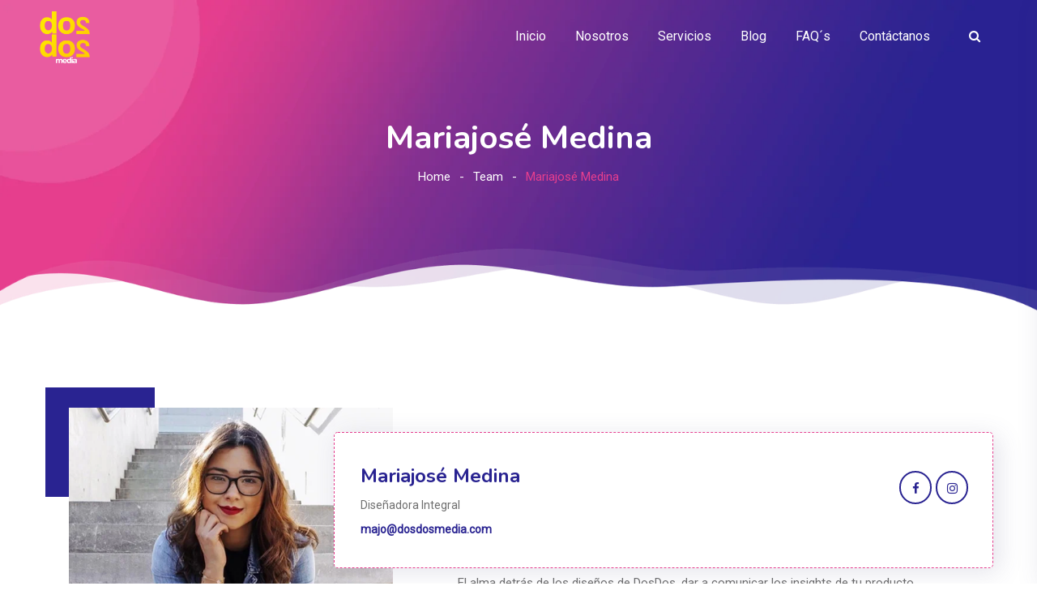

--- FILE ---
content_type: text/html; charset=UTF-8
request_url: https://dosdosmedia.com/equipo/mariajose-medina/
body_size: 15200
content:
<!DOCTYPE html>
<html lang="en-US" prefix="og: http://ogp.me/ns# fb: http://ogp.me/ns/fb#" prefix="og: https://ogp.me/ns#" class="no-js no-svg">
<head>
<meta charset="UTF-8">
<meta name="viewport" content="width=device-width, initial-scale=1">
<link rel="profile" href="https://gmpg.org/xfn/11">
                        <script>
                            /* You can add more configuration options to webfontloader by previously defining the WebFontConfig with your options */
                            if ( typeof WebFontConfig === "undefined" ) {
                                WebFontConfig = new Object();
                            }
                            WebFontConfig['google'] = {families: ['Roboto:400', 'Nunito:700&amp;subset=latin']};

                            (function() {
                                var wf = document.createElement( 'script' );
                                wf.src = 'https://ajax.googleapis.com/ajax/libs/webfont/1.5.3/webfont.js';
                                wf.type = 'text/javascript';
                                wf.async = 'true';
                                var s = document.getElementsByTagName( 'script' )[0];
                                s.parentNode.insertBefore( wf, s );
                            })();
                        </script>
                        
<!-- Search Engine Optimization by Rank Math - https://rankmath.com/ -->
<title>Mariajosé Medina - Dos Dos Media</title>
<meta name="description" content="El alma detrás de los diseños de DosDos, dar a comunicar los insights de tu producto es su especialidad, diseños responsivos adaptativos enfocados a las"/>
<meta name="robots" content="follow, index, max-snippet:-1, max-video-preview:-1, max-image-preview:large"/>
<link rel="canonical" href="https://dosdosmedia.com/equipo/mariajose-medina/" />
<meta property="og:locale" content="en_US" />
<meta property="og:type" content="article" />
<meta property="og:title" content="Mariajosé Medina - Dos Dos Media" />
<meta property="og:description" content="El alma detrás de los diseños de DosDos, dar a comunicar los insights de tu producto es su especialidad, diseños responsivos adaptativos enfocados a las" />
<meta property="og:url" content="https://dosdosmedia.com/equipo/mariajose-medina/" />
<meta property="og:site_name" content="Dos Dos Media" />
<meta property="og:updated_time" content="2020-07-03T14:54:34-05:00" />
<meta property="og:image" content="https://dosdosmedia.com/wp-content/uploads/2018/09/Mariajos-Medina.jpg" />
<meta property="og:image:secure_url" content="https://dosdosmedia.com/wp-content/uploads/2018/09/Mariajos-Medina.jpg" />
<meta property="og:image:width" content="550" />
<meta property="og:image:height" content="550" />
<meta property="og:image:alt" content="Mariajosé Medina" />
<meta property="og:image:type" content="image/jpeg" />
<meta name="twitter:card" content="summary_large_image" />
<meta name="twitter:title" content="Mariajosé Medina - Dos Dos Media" />
<meta name="twitter:description" content="El alma detrás de los diseños de DosDos, dar a comunicar los insights de tu producto es su especialidad, diseños responsivos adaptativos enfocados a las" />
<meta name="twitter:image" content="https://dosdosmedia.com/wp-content/uploads/2018/09/Mariajos-Medina.jpg" />
<!-- /Rank Math WordPress SEO plugin -->

<link rel='dns-prefetch' href='//stats.wp.com' />
<link rel='dns-prefetch' href='//www.googletagmanager.com' />
<link rel="alternate" type="application/rss+xml" title="Dos Dos Media &raquo; Feed" href="https://dosdosmedia.com/feed/" />
<link rel="alternate" type="application/rss+xml" title="Dos Dos Media &raquo; Comments Feed" href="https://dosdosmedia.com/comments/feed/" />
<link rel="alternate" title="oEmbed (JSON)" type="application/json+oembed" href="https://dosdosmedia.com/wp-json/oembed/1.0/embed?url=https%3A%2F%2Fdosdosmedia.com%2Fequipo%2Fmariajose-medina%2F" />
<link rel="alternate" title="oEmbed (XML)" type="text/xml+oembed" href="https://dosdosmedia.com/wp-json/oembed/1.0/embed?url=https%3A%2F%2Fdosdosmedia.com%2Fequipo%2Fmariajose-medina%2F&#038;format=xml" />
<meta property="og:title" content="Mariajosé Medina"/>
<meta property="og:type" content="article"/>
<meta property="og:url" content="https://dosdosmedia.com/equipo/mariajose-medina/"/>
<meta property="og:site_name" content="Dos Dos Media"/>
<meta property="og:description" content="El alma detrás de los diseños de DosDos, dar a comunicar los insights de tu producto es su especialidad, diseños responsivos adaptativos enfocados a las tendencias actuales. Si necesitas un cambio tanto de imagen, o no transmites lo que quieres, Majo será tu opción ideal."/>
<meta property="og:image" content="https://dosdosmedia.com/wp-content/uploads/2018/09/Mariajos-Medina-550x456.jpg"/>
<meta property="og:image:width" content="550"/>
<meta property="og:image:height" content="456"/>
<style id='wp-img-auto-sizes-contain-inline-css' type='text/css'>
img:is([sizes=auto i],[sizes^="auto," i]){contain-intrinsic-size:3000px 1500px}
/*# sourceURL=wp-img-auto-sizes-contain-inline-css */
</style>

<style id='wp-emoji-styles-inline-css' type='text/css'>

	img.wp-smiley, img.emoji {
		display: inline !important;
		border: none !important;
		box-shadow: none !important;
		height: 1em !important;
		width: 1em !important;
		margin: 0 0.07em !important;
		vertical-align: -0.1em !important;
		background: none !important;
		padding: 0 !important;
	}
/*# sourceURL=wp-emoji-styles-inline-css */
</style>
<link rel='stylesheet' id='wp-block-library-css' href='https://dosdosmedia.com/wp-includes/css/dist/block-library/style.min.css?ver=6.9' type='text/css' media='all' />
<style id='global-styles-inline-css' type='text/css'>
:root{--wp--preset--aspect-ratio--square: 1;--wp--preset--aspect-ratio--4-3: 4/3;--wp--preset--aspect-ratio--3-4: 3/4;--wp--preset--aspect-ratio--3-2: 3/2;--wp--preset--aspect-ratio--2-3: 2/3;--wp--preset--aspect-ratio--16-9: 16/9;--wp--preset--aspect-ratio--9-16: 9/16;--wp--preset--color--black: #000000;--wp--preset--color--cyan-bluish-gray: #abb8c3;--wp--preset--color--white: #ffffff;--wp--preset--color--pale-pink: #f78da7;--wp--preset--color--vivid-red: #cf2e2e;--wp--preset--color--luminous-vivid-orange: #ff6900;--wp--preset--color--luminous-vivid-amber: #fcb900;--wp--preset--color--light-green-cyan: #7bdcb5;--wp--preset--color--vivid-green-cyan: #00d084;--wp--preset--color--pale-cyan-blue: #8ed1fc;--wp--preset--color--vivid-cyan-blue: #0693e3;--wp--preset--color--vivid-purple: #9b51e0;--wp--preset--gradient--vivid-cyan-blue-to-vivid-purple: linear-gradient(135deg,rgb(6,147,227) 0%,rgb(155,81,224) 100%);--wp--preset--gradient--light-green-cyan-to-vivid-green-cyan: linear-gradient(135deg,rgb(122,220,180) 0%,rgb(0,208,130) 100%);--wp--preset--gradient--luminous-vivid-amber-to-luminous-vivid-orange: linear-gradient(135deg,rgb(252,185,0) 0%,rgb(255,105,0) 100%);--wp--preset--gradient--luminous-vivid-orange-to-vivid-red: linear-gradient(135deg,rgb(255,105,0) 0%,rgb(207,46,46) 100%);--wp--preset--gradient--very-light-gray-to-cyan-bluish-gray: linear-gradient(135deg,rgb(238,238,238) 0%,rgb(169,184,195) 100%);--wp--preset--gradient--cool-to-warm-spectrum: linear-gradient(135deg,rgb(74,234,220) 0%,rgb(151,120,209) 20%,rgb(207,42,186) 40%,rgb(238,44,130) 60%,rgb(251,105,98) 80%,rgb(254,248,76) 100%);--wp--preset--gradient--blush-light-purple: linear-gradient(135deg,rgb(255,206,236) 0%,rgb(152,150,240) 100%);--wp--preset--gradient--blush-bordeaux: linear-gradient(135deg,rgb(254,205,165) 0%,rgb(254,45,45) 50%,rgb(107,0,62) 100%);--wp--preset--gradient--luminous-dusk: linear-gradient(135deg,rgb(255,203,112) 0%,rgb(199,81,192) 50%,rgb(65,88,208) 100%);--wp--preset--gradient--pale-ocean: linear-gradient(135deg,rgb(255,245,203) 0%,rgb(182,227,212) 50%,rgb(51,167,181) 100%);--wp--preset--gradient--electric-grass: linear-gradient(135deg,rgb(202,248,128) 0%,rgb(113,206,126) 100%);--wp--preset--gradient--midnight: linear-gradient(135deg,rgb(2,3,129) 0%,rgb(40,116,252) 100%);--wp--preset--font-size--small: 13px;--wp--preset--font-size--medium: 20px;--wp--preset--font-size--large: 36px;--wp--preset--font-size--x-large: 42px;--wp--preset--spacing--20: 0.44rem;--wp--preset--spacing--30: 0.67rem;--wp--preset--spacing--40: 1rem;--wp--preset--spacing--50: 1.5rem;--wp--preset--spacing--60: 2.25rem;--wp--preset--spacing--70: 3.38rem;--wp--preset--spacing--80: 5.06rem;--wp--preset--shadow--natural: 6px 6px 9px rgba(0, 0, 0, 0.2);--wp--preset--shadow--deep: 12px 12px 50px rgba(0, 0, 0, 0.4);--wp--preset--shadow--sharp: 6px 6px 0px rgba(0, 0, 0, 0.2);--wp--preset--shadow--outlined: 6px 6px 0px -3px rgb(255, 255, 255), 6px 6px rgb(0, 0, 0);--wp--preset--shadow--crisp: 6px 6px 0px rgb(0, 0, 0);}:where(.is-layout-flex){gap: 0.5em;}:where(.is-layout-grid){gap: 0.5em;}body .is-layout-flex{display: flex;}.is-layout-flex{flex-wrap: wrap;align-items: center;}.is-layout-flex > :is(*, div){margin: 0;}body .is-layout-grid{display: grid;}.is-layout-grid > :is(*, div){margin: 0;}:where(.wp-block-columns.is-layout-flex){gap: 2em;}:where(.wp-block-columns.is-layout-grid){gap: 2em;}:where(.wp-block-post-template.is-layout-flex){gap: 1.25em;}:where(.wp-block-post-template.is-layout-grid){gap: 1.25em;}.has-black-color{color: var(--wp--preset--color--black) !important;}.has-cyan-bluish-gray-color{color: var(--wp--preset--color--cyan-bluish-gray) !important;}.has-white-color{color: var(--wp--preset--color--white) !important;}.has-pale-pink-color{color: var(--wp--preset--color--pale-pink) !important;}.has-vivid-red-color{color: var(--wp--preset--color--vivid-red) !important;}.has-luminous-vivid-orange-color{color: var(--wp--preset--color--luminous-vivid-orange) !important;}.has-luminous-vivid-amber-color{color: var(--wp--preset--color--luminous-vivid-amber) !important;}.has-light-green-cyan-color{color: var(--wp--preset--color--light-green-cyan) !important;}.has-vivid-green-cyan-color{color: var(--wp--preset--color--vivid-green-cyan) !important;}.has-pale-cyan-blue-color{color: var(--wp--preset--color--pale-cyan-blue) !important;}.has-vivid-cyan-blue-color{color: var(--wp--preset--color--vivid-cyan-blue) !important;}.has-vivid-purple-color{color: var(--wp--preset--color--vivid-purple) !important;}.has-black-background-color{background-color: var(--wp--preset--color--black) !important;}.has-cyan-bluish-gray-background-color{background-color: var(--wp--preset--color--cyan-bluish-gray) !important;}.has-white-background-color{background-color: var(--wp--preset--color--white) !important;}.has-pale-pink-background-color{background-color: var(--wp--preset--color--pale-pink) !important;}.has-vivid-red-background-color{background-color: var(--wp--preset--color--vivid-red) !important;}.has-luminous-vivid-orange-background-color{background-color: var(--wp--preset--color--luminous-vivid-orange) !important;}.has-luminous-vivid-amber-background-color{background-color: var(--wp--preset--color--luminous-vivid-amber) !important;}.has-light-green-cyan-background-color{background-color: var(--wp--preset--color--light-green-cyan) !important;}.has-vivid-green-cyan-background-color{background-color: var(--wp--preset--color--vivid-green-cyan) !important;}.has-pale-cyan-blue-background-color{background-color: var(--wp--preset--color--pale-cyan-blue) !important;}.has-vivid-cyan-blue-background-color{background-color: var(--wp--preset--color--vivid-cyan-blue) !important;}.has-vivid-purple-background-color{background-color: var(--wp--preset--color--vivid-purple) !important;}.has-black-border-color{border-color: var(--wp--preset--color--black) !important;}.has-cyan-bluish-gray-border-color{border-color: var(--wp--preset--color--cyan-bluish-gray) !important;}.has-white-border-color{border-color: var(--wp--preset--color--white) !important;}.has-pale-pink-border-color{border-color: var(--wp--preset--color--pale-pink) !important;}.has-vivid-red-border-color{border-color: var(--wp--preset--color--vivid-red) !important;}.has-luminous-vivid-orange-border-color{border-color: var(--wp--preset--color--luminous-vivid-orange) !important;}.has-luminous-vivid-amber-border-color{border-color: var(--wp--preset--color--luminous-vivid-amber) !important;}.has-light-green-cyan-border-color{border-color: var(--wp--preset--color--light-green-cyan) !important;}.has-vivid-green-cyan-border-color{border-color: var(--wp--preset--color--vivid-green-cyan) !important;}.has-pale-cyan-blue-border-color{border-color: var(--wp--preset--color--pale-cyan-blue) !important;}.has-vivid-cyan-blue-border-color{border-color: var(--wp--preset--color--vivid-cyan-blue) !important;}.has-vivid-purple-border-color{border-color: var(--wp--preset--color--vivid-purple) !important;}.has-vivid-cyan-blue-to-vivid-purple-gradient-background{background: var(--wp--preset--gradient--vivid-cyan-blue-to-vivid-purple) !important;}.has-light-green-cyan-to-vivid-green-cyan-gradient-background{background: var(--wp--preset--gradient--light-green-cyan-to-vivid-green-cyan) !important;}.has-luminous-vivid-amber-to-luminous-vivid-orange-gradient-background{background: var(--wp--preset--gradient--luminous-vivid-amber-to-luminous-vivid-orange) !important;}.has-luminous-vivid-orange-to-vivid-red-gradient-background{background: var(--wp--preset--gradient--luminous-vivid-orange-to-vivid-red) !important;}.has-very-light-gray-to-cyan-bluish-gray-gradient-background{background: var(--wp--preset--gradient--very-light-gray-to-cyan-bluish-gray) !important;}.has-cool-to-warm-spectrum-gradient-background{background: var(--wp--preset--gradient--cool-to-warm-spectrum) !important;}.has-blush-light-purple-gradient-background{background: var(--wp--preset--gradient--blush-light-purple) !important;}.has-blush-bordeaux-gradient-background{background: var(--wp--preset--gradient--blush-bordeaux) !important;}.has-luminous-dusk-gradient-background{background: var(--wp--preset--gradient--luminous-dusk) !important;}.has-pale-ocean-gradient-background{background: var(--wp--preset--gradient--pale-ocean) !important;}.has-electric-grass-gradient-background{background: var(--wp--preset--gradient--electric-grass) !important;}.has-midnight-gradient-background{background: var(--wp--preset--gradient--midnight) !important;}.has-small-font-size{font-size: var(--wp--preset--font-size--small) !important;}.has-medium-font-size{font-size: var(--wp--preset--font-size--medium) !important;}.has-large-font-size{font-size: var(--wp--preset--font-size--large) !important;}.has-x-large-font-size{font-size: var(--wp--preset--font-size--x-large) !important;}
/*# sourceURL=global-styles-inline-css */
</style>

<style id='classic-theme-styles-inline-css' type='text/css'>
/*! This file is auto-generated */
.wp-block-button__link{color:#fff;background-color:#32373c;border-radius:9999px;box-shadow:none;text-decoration:none;padding:calc(.667em + 2px) calc(1.333em + 2px);font-size:1.125em}.wp-block-file__button{background:#32373c;color:#fff;text-decoration:none}
/*# sourceURL=/wp-includes/css/classic-themes.min.css */
</style>
<link rel='stylesheet' id='contact-form-7-css' href='https://dosdosmedia.com/wp-content/plugins/contact-form-7/includes/css/styles.css?ver=6.1.4' type='text/css' media='all' />
<link rel='stylesheet' id='rs-plugin-settings-css' href='https://dosdosmedia.com/wp-content/plugins/revslider/public/assets/css/rs6.css?ver=6.2.10' type='text/css' media='all' />
<style id='rs-plugin-settings-inline-css' type='text/css'>
#rs-demo-id {}
/*# sourceURL=rs-plugin-settings-inline-css */
</style>
<link rel='stylesheet' id='js_composer_front-css' href='https://dosdosmedia.com/wp-content/plugins/js_composer/assets/css/js_composer.min.css?ver=6.2.0' type='text/css' media='all' />
<link rel='stylesheet' id='bootstrap-css' href='https://dosdosmedia.com/wp-content/themes/seoaal/assets/css/bootstrap.min.css?ver=4.1.1' type='text/css' media='all' />
<link rel='stylesheet' id='font-awesome-css' href='https://dosdosmedia.com/wp-content/themes/seoaal/assets/css/font-awesome.min.css?ver=4.7.0' type='text/css' media='all' />
<link rel='stylesheet' id='themify-icons-css' href='https://dosdosmedia.com/wp-content/themes/seoaal/assets/css/themify-icons.css?ver=1.0.1' type='text/css' media='all' />
<link rel='stylesheet' id='simple-line-icons-css' href='https://dosdosmedia.com/wp-content/themes/seoaal/assets/css/simple-line-icons.css?ver=1.0' type='text/css' media='all' />
<link rel='stylesheet' id='animate-css' href='https://dosdosmedia.com/wp-content/themes/seoaal/assets/css/animate.min.css?ver=3.5.1' type='text/css' media='all' />
<link rel='stylesheet' id='seoaal-style-css' href='https://dosdosmedia.com/wp-content/themes/seoaal/style.css?ver=1.0' type='text/css' media='all' />
<link rel='stylesheet' id='seoaal-shortcode-css' href='https://dosdosmedia.com/wp-content/themes/seoaal/assets/css/shortcode.css?ver=1.0' type='text/css' media='all' />
<link rel='stylesheet' id='seoaal-theme-style-css' href='https://dosdosmedia.com/wp-content/uploads/seoaal/theme_1.css?ver=1.0.2' type='text/css' media='all' />
<style id='seoaal-theme-style-inline-css' type='text/css'>

	/*
	 * Seoaal Theme Page Style
	 */

body {
		}

	/*
	 * Seoaal Theme Page Style
	 */

body {
		}
	/*
	 * Seoaal Theme Post Style
	 */


/*# sourceURL=seoaal-theme-style-inline-css */
</style>
<script type="text/javascript" src="https://dosdosmedia.com/wp-includes/js/jquery/jquery.min.js?ver=3.7.1" id="jquery-core-js"></script>
<script type="text/javascript" src="https://dosdosmedia.com/wp-includes/js/jquery/jquery-migrate.min.js?ver=3.4.1" id="jquery-migrate-js"></script>
<script type="text/javascript" src="https://dosdosmedia.com/wp-content/plugins/revslider/public/assets/js/rbtools.min.js?ver=6.0.6" id="tp-tools-js"></script>
<script type="text/javascript" src="https://dosdosmedia.com/wp-content/plugins/revslider/public/assets/js/rs6.min.js?ver=6.2.10" id="revmin-js"></script>
<link rel="https://api.w.org/" href="https://dosdosmedia.com/wp-json/" /><link rel="EditURI" type="application/rsd+xml" title="RSD" href="https://dosdosmedia.com/xmlrpc.php?rsd" />
<meta name="generator" content="WordPress 6.9" />
<link rel='shortlink' href='https://dosdosmedia.com/?p=245' />
<meta name="generator" content="Site Kit by Google 1.170.0" />	<style>img#wpstats{display:none}</style>
		<meta name="generator" content="Powered by WPBakery Page Builder - drag and drop page builder for WordPress."/>

<!-- Google Tag Manager snippet added by Site Kit -->
<script type="text/javascript">
/* <![CDATA[ */

			( function( w, d, s, l, i ) {
				w[l] = w[l] || [];
				w[l].push( {'gtm.start': new Date().getTime(), event: 'gtm.js'} );
				var f = d.getElementsByTagName( s )[0],
					j = d.createElement( s ), dl = l != 'dataLayer' ? '&l=' + l : '';
				j.async = true;
				j.src = 'https://www.googletagmanager.com/gtm.js?id=' + i + dl;
				f.parentNode.insertBefore( j, f );
			} )( window, document, 'script', 'dataLayer', 'GTM-K4M6PB9' );
			
/* ]]> */
</script>

<!-- End Google Tag Manager snippet added by Site Kit -->
<meta name="generator" content="Powered by Slider Revolution 6.2.10 - responsive, Mobile-Friendly Slider Plugin for WordPress with comfortable drag and drop interface." />
<link rel="icon" href="https://dosdosmedia.com/wp-content/uploads/2020/06/cropped-LogoFavicon-32x32.png" sizes="32x32" />
<link rel="icon" href="https://dosdosmedia.com/wp-content/uploads/2020/06/cropped-LogoFavicon-192x192.png" sizes="192x192" />
<link rel="apple-touch-icon" href="https://dosdosmedia.com/wp-content/uploads/2020/06/cropped-LogoFavicon-180x180.png" />
<meta name="msapplication-TileImage" content="https://dosdosmedia.com/wp-content/uploads/2020/06/cropped-LogoFavicon-270x270.png" />
<script type="text/javascript">function setREVStartSize(e){
			//window.requestAnimationFrame(function() {				 
				window.RSIW = window.RSIW===undefined ? window.innerWidth : window.RSIW;	
				window.RSIH = window.RSIH===undefined ? window.innerHeight : window.RSIH;	
				try {								
					var pw = document.getElementById(e.c).parentNode.offsetWidth,
						newh;
					pw = pw===0 || isNaN(pw) ? window.RSIW : pw;
					e.tabw = e.tabw===undefined ? 0 : parseInt(e.tabw);
					e.thumbw = e.thumbw===undefined ? 0 : parseInt(e.thumbw);
					e.tabh = e.tabh===undefined ? 0 : parseInt(e.tabh);
					e.thumbh = e.thumbh===undefined ? 0 : parseInt(e.thumbh);
					e.tabhide = e.tabhide===undefined ? 0 : parseInt(e.tabhide);
					e.thumbhide = e.thumbhide===undefined ? 0 : parseInt(e.thumbhide);
					e.mh = e.mh===undefined || e.mh=="" || e.mh==="auto" ? 0 : parseInt(e.mh,0);		
					if(e.layout==="fullscreen" || e.l==="fullscreen") 						
						newh = Math.max(e.mh,window.RSIH);					
					else{					
						e.gw = Array.isArray(e.gw) ? e.gw : [e.gw];
						for (var i in e.rl) if (e.gw[i]===undefined || e.gw[i]===0) e.gw[i] = e.gw[i-1];					
						e.gh = e.el===undefined || e.el==="" || (Array.isArray(e.el) && e.el.length==0)? e.gh : e.el;
						e.gh = Array.isArray(e.gh) ? e.gh : [e.gh];
						for (var i in e.rl) if (e.gh[i]===undefined || e.gh[i]===0) e.gh[i] = e.gh[i-1];
											
						var nl = new Array(e.rl.length),
							ix = 0,						
							sl;					
						e.tabw = e.tabhide>=pw ? 0 : e.tabw;
						e.thumbw = e.thumbhide>=pw ? 0 : e.thumbw;
						e.tabh = e.tabhide>=pw ? 0 : e.tabh;
						e.thumbh = e.thumbhide>=pw ? 0 : e.thumbh;					
						for (var i in e.rl) nl[i] = e.rl[i]<window.RSIW ? 0 : e.rl[i];
						sl = nl[0];									
						for (var i in nl) if (sl>nl[i] && nl[i]>0) { sl = nl[i]; ix=i;}															
						var m = pw>(e.gw[ix]+e.tabw+e.thumbw) ? 1 : (pw-(e.tabw+e.thumbw)) / (e.gw[ix]);					
						newh =  (e.gh[ix] * m) + (e.tabh + e.thumbh);
					}				
					if(window.rs_init_css===undefined) window.rs_init_css = document.head.appendChild(document.createElement("style"));					
					document.getElementById(e.c).height = newh+"px";
					window.rs_init_css.innerHTML += "#"+e.c+"_wrapper { height: "+newh+"px }";				
				} catch(e){
					console.log("Failure at Presize of Slider:" + e)
				}					   
			//});
		  };</script>
		<style type="text/css" id="wp-custom-css">
			/*WA Bubble Start*/.float{
	position:fixed;
	width:60px;
	height:60px;
	bottom:80px;
	right:20px;
	background-color:#25d366;
	color:#FFF;
	border-radius:50px;
	text-align:center;
  font-size:30px;
	box-shadow: 2px 2px 3px #999;
  z-index:100;
}

.my-float{
	margin-top:16px;
}
.animate {
	animation: bounce 3s linear infinite;
}

@keyframes bounce {
	0% {
		transform: translateY(0);
		animation-timing-function: ease-out;
	}

	50% {
			transform: translateY(-.5rem);
			animation-timing-function: ease-in; 
	}
	100% {
		transform: translateY(0);
		animation-timing-function: ease-in; 
	}
}

/*WA Bubble END*/		</style>
		<style type="text/css" data-type="vc_shortcodes-custom-css">.vc_custom_1530878411189{padding-top: 10px !important;padding-bottom: 0px !important;}</style><noscript><style> .wpb_animate_when_almost_visible { opacity: 1; }</style></noscript></head>
<body data-rsssl=1 class="wp-singular seoaal-team-template-default single single-seoaal-team postid-245 wp-embed-responsive wp-theme-seoaal wpb-js-composer js-comp-ver-6.2.0 vc_responsive" data-scroll-time="" data-scroll-distance="" data-scroll-offset="80" data-scroll-moffset="80">
		<div class="mobile-header">
			<div class="mobile-header-inner hidden-lg-up hidden-lg-land-up">
										<div class="container">
						<ul class="mobile-header-items nav pull-left">
								<li class="nav-item">
						<div class="nav-item-inner">
					<div class="mobile-logo"><a href="https://dosdosmedia.com/" title="Dos Dos Media" ><img class="img-responsive" src="https://dosdosmedia.com/wp-content/uploads/2020/06/dos-dos-media-logo-nuevo-YW.png" alt="Dos Dos Media" title="Dos Dos Media" /></a></div>						</div>
					</li>
							</ul>
							<ul class="mobile-header-items nav pull-right">
								<li class="nav-item">
						<div class="nav-item-inner">
					<a class="mobile-bar-toggle" href="#"><i class="fa fa-bars"></i></a>						</div>
					</li>
							</ul>
									</div><!-- container -->
							</div>
		</div>
				<div class="mobile-bar animate-from-top">
			<a class="mobile-bar-toggle close" href="#"></a>
			<div class="mobile-bar-inner">
				<div class="container">
							<ul class="mobile-bar-items nav flex-column mobile-bar-middle">
										<li class="nav-item">
							<div class="nav-item-inner">
						<div class="mobile-logo"><a href="https://dosdosmedia.com/" title="Dos Dos Media" ><img class="img-responsive" src="https://dosdosmedia.com/wp-content/uploads/2020/06/dos-dos-media-logo-nuevo-YW.png" alt="Dos Dos Media" title="Dos Dos Media" /></a></div>							</div>
						</li>
										<li class="nav-item">
							<div class="nav-item-inner">
						<div class="seoaal-mobile-main-menu"></div>							</div>
						</li>
										<li class="nav-item">
							<div class="nav-item-inner">
						
		<form method="get" class="search-form" action="https://dosdosmedia.com/">
			<div class="input-group">
				<input type="text" class="form-control" name="s" value="" placeholder="Search for..">
				<span class="input-group-btn">
					<button class="btn btn-secondary" type="submit"><i class="fa fa-search"></i></button>
				</span>
			</div>
		</form>							</div>
						</li>
										<li class="nav-item">
							<div class="nav-item-inner">
						<ul class="nav social-icons  social-transparent social-own social-h-white social-bg-white social-hbg-own"><li class="nav-item">
								<a href="https://www.facebook.com/dosdosmediamx/" class="nav-link social-fb" target="_self">
									<i class=" fa fa-facebook"></i>
								</a>
							</li><li class="nav-item">
								<a href="https://instagram.com/dosdosmedia" class="nav-link social-instagram" target="_self">
									<i class=" fa fa-instagram"></i>
								</a>
							</li></ul>							</div>
						</li>
									</ul>
								</div><!-- container -->
			</div>
		</div>
						<div class="secondary-menu-area right-overlay" data-pos="right">
					<span class="close secondary-space-toggle" title="Close"></span>
					<div class="secondary-menu-area-inner">
						<section id="media_image-1" class="widget widget_media_image"><a href="http://localhost/seoaal/"><img width="122" height="30" src="https://dosdosmedia.com/wp-content/uploads/2019/08/logo-dum-dark-1.png" class="image wp-image-705  attachment-122x30 size-122x30" alt="" style="max-width: 100%; height: auto;" decoding="async" /></a></section><section id="custom_html-1" class="widget_text widget widget_custom_html"><div class="textwidget custom-html-widget">Etmagnis dis parturient montes, nascetur ridiculus mus. Donec lorem ipsum dolor sit amet, et consectetuer adipiscing elit. Aenean commodo ligula eget consyect etur dolor.</div></section><section id="zozo_contact_info_widget-1" class="widget zozo_contact_info_widget"><h3 class="widget-title">Contact Info</h3>
			

			<div class="contact-widget widget-content">

			

					

				

				
				<div class="contact-widget-info">
				
					
					<p class="contact-phone"><span class="icon-call-out icons theme-color"></span><span>(+888)-123-4587</span></p>

						

					
					<p class="contact-address"><span class="ti-location-pin icons theme-color"></span><span>121 King St, Melbourne VIC 3000, Australia</span></p>

						


					
					<p class="contact-email"><span class="ti-email icons theme-color"></span><span><a href="mailto:info@example.com">info@example.com</a></span></p>

						

				</div><!-- .contact-widget-info -->

					

			

			</div>

			

		</section><section id="zozo_social_widget-1" class="widget zozo_social_widget"><h3 class="widget-title">Folow us on social</h3>
		



			<ul class="nav social-icons social-widget widget-content social-transparent social-black social-h-white social-bg-transparent social-hbg-own">
				<li><a href="#" target="_self" class="social-fb"><i class="fa fa-facebook"></i></a></li>				<li><a href="#" target="_self" class="social-twitter"><i class="fa fa-twitter"></i></a></li>				<li><a href="#" target="_self" class="social-instagram"><i class="fa fa-instagram"></i></a></li>				<li><a href="#" target="_self" class="social-pinterest"><i class="fa fa-pinterest"></i></a></li>																																			</ul>

			

			

		</section>					</div>
				</div>
			<div id="page" class="seoaal-wrapper">
		<header class="seoaal-header header-absolute">
		
					<div class="header-inner hidden-md-down hidden-md-land-down">
	 <div class="sticky-outer">  <div class="sticky-head"> 						<nav class="navbar clearfix">
							<div class="custom-container navbar-inner">
											<ul class="navbar-items nav pull-left">
						<li class="nav-item">
					<div class="nav-item-inner">
				
			<div class="main-logo">
				<a href="https://dosdosmedia.com/" title="Dos Dos Media" ><img class="custom-logo img-fluid" src="https://dosdosmedia.com/wp-content/uploads/2020/06/dos-dos-media-logo-nuevo-YW.png" alt="Dos Dos Media" title="Dos Dos Media" /></a>
			</div><div class="sticky-logo"><a href="https://dosdosmedia.com/" title="Dos Dos Media" ><img class="img-responsive" src="https://dosdosmedia.com/wp-content/uploads/2020/06/Copia-de-dos-dos-media-logo-nuevo.png" alt="Dos Dos Media" title="Dos Dos Media" /></a></div>					</div>
				</li>
						<li class="nav-item">
					<div class="nav-item-inner">
									</div>
				</li>
					</ul>
					<ul class="navbar-items nav pull-right">
						<li class="nav-item">
					<div class="nav-item-inner">
				<ul id="seoaal-main-menu" class="nav seoaal-main-menu"><li id="menu-item-1396" class="menu-item menu-item-type-post_type menu-item-object-page menu-item-home nav-item menu-item-1396"><a href="https://dosdosmedia.com/" class="nav-link">Inicio</a></li>
<li id="menu-item-1192" class="menu-item menu-item-type-post_type menu-item-object-page menu-item-has-children nav-item menu-item-1192 dropdown"><a href="https://dosdosmedia.com/nosotros/" class="nav-link dropdown-toggle">Nosotros</a>
<ul role="menu" class=" dropdown-menu">
	<li id="menu-item-1399" class="menu-item menu-item-type-post_type menu-item-object-page nav-item menu-item-1399"><a href="https://dosdosmedia.com/equipo/" class="nav-link">Equipo</a></li>

</ul></li>
<li id="menu-item-1193" class="menu-item menu-item-type-post_type menu-item-object-page nav-item menu-item-1193"><a href="https://dosdosmedia.com/servicios/" class="nav-link">Servicios</a></li>
<li id="menu-item-1194" class="menu-item menu-item-type-post_type menu-item-object-page current_page_parent nav-item menu-item-1194"><a href="https://dosdosmedia.com/blog/" class="nav-link">Blog</a></li>
<li id="menu-item-1398" class="menu-item menu-item-type-post_type menu-item-object-page nav-item menu-item-1398"><a href="https://dosdosmedia.com/faq/" class="nav-link">FAQ´s</a></li>
<li id="menu-item-1195" class="menu-item menu-item-type-post_type menu-item-object-page nav-item menu-item-1195"><a href="https://dosdosmedia.com/contacto/" class="nav-link">Contáctanos</a></li>
</ul>					</div>
				</li>
						<li class="nav-item">
					<div class="nav-item-inner">
				<div class="search-toggle-wrap"><a class="full-search-toggle" href="#"><i class="fa fa-search"></i></a></div>					</div>
				</li>
						<li class="nav-item">
					<div class="nav-item-inner">
				<ul class="nav"><li class="menu-item dropdown mini-cart-items"></li></ul>					</div>
				</li>
					</ul>
									</div>
													</nav>
					 </div><!--stikcy outer--> 
				</div><!-- sticky-head or sticky-scroll --> 		</div>
			
	</header>
	<div class="seoaal-content-wrapper"><div class="seoaal-content seoaal-page">
		
				
				<header id="page-title" class="page-title-wrap">
						<div class="page-title-wrap-inner" data-property="no-video">
				<span class="page-title-overlay"></span>				<div class="container">
					<div class="row">
						<div class="col-md-12">
							<div class="page-title-inner">
																<div class="pull-center">
																				<h1 class="page-title">Mariajosé Medina</h1>
											<div class="breadcrumb-wrap"><div id="breadcrumb" class="breadcrumb"><a href="https://dosdosmedia.com/">Home</a>  <a href="https://dosdosmedia.com/equipo/">Team</a>  <span class="current">Mariajosé Medina</span></div></div>									</div>
															</div>
						</div>
					</div>
				</div>
				
				
								
				
				
			</div> <!-- .page-title-wrap-inner -->
		</header>
			<div class="seoaal-content-inner">
			<div class="container">
	
				<div class="row">
					
					<div class="col-md-12 page-has-no-sidebar">
						<div id="primary" class="content-area">
								
	<div class="row team">
		<div class="col-md-12">
						<div class="team-image-wrap alignleft">
				<div class="team-img">
					<img width="550" height="550" src="https://dosdosmedia.com/wp-content/uploads/2018/09/Mariajos-Medina.jpg" class="img-fluid wp-post-image" alt="" decoding="async" fetchpriority="high" srcset="https://dosdosmedia.com/wp-content/uploads/2018/09/Mariajos-Medina.jpg 550w, https://dosdosmedia.com/wp-content/uploads/2018/09/Mariajos-Medina-80x80.jpg 80w" sizes="(max-width: 550px) 100vw, 550px" />				</div>
			</div> <!-- .team-content-wrap -->
						
			<div class="team-info">
				<div class="team-title">
											<h3>Mariajosé Medina</h3>
															<div class="team-designation-wrap">
						<span class="team-designation">Diseñadora Integral</span>				
					</div><!-- .team-designation -->
										
										<div class="team-email-wrap">
						<span class="team-email">majo@dosdosmedia.com</span>				
					</div><!-- .team-email-wrap -->
										
					
										
										
				</div><!-- .team-title -->
				<div class="team-social-wrap">
					<ul class="nav social-icons team-social">
															<li>
										<a class="social-fb" href="https://facebook.com/dosdosmediamx/" target="_blank">
											<i class="fa fa-facebook"></i>
										</a>
									</li>
																	<li>
										<a class="social-instagram" href="https://instagram.com/dosdosmedia/" target="_blank">
											<i class="fa fa-instagram"></i>
										</a>
									</li>
													</ul>
				</div> <!-- .team-social-wrap -->
				
				<div class="team-content-wrap">
					<div class="vc_row wpb_row vc_row-fluid vc_custom_1530878411189"><div class="wpb_column vc_column_container vc_col-sm-6"><div class="vc_column-inner"><div class="wpb_wrapper"></div></div></div><div class="inner-padding-0 wpb_column vc_column_container vc_col-sm-12 vc_col-lg-6 vc_col-md-6"><div class="vc_column-inner"><div class="wpb_wrapper">
	<div class="wpb_text_column wpb_content_element " >
		<div class="wpb_wrapper">
			<p>El alma detrás de los diseños de DosDos, dar a comunicar los insights de tu producto es su especialidad, diseños responsivos adaptativos enfocados a las tendencias actuales.</p>
<p>Si necesitas un cambio tanto de imagen, o no transmites lo que quieres, Majo será tu opción ideal.</p>

		</div>
	</div>
</div></div></div></div>
				</div><!-- .team-content-wrap -->		
	
			</div> <!-- .team-info --> 
		</div>
	</div> <!-- .team -->
	
	<div class="row">
		<div class="col-md-12">
					<div class="custom-post-nav">
						<div class="prev-nav-link">
				<a href="https://dosdosmedia.com/equipo/cesar-cano/" class="prev"><i class="fa fa-angle-double-left"></i><p>Previous</p></a>
			</div>
					
						<div class="next-nav-link">
				<a href="https://dosdosmedia.com/equipo/gustavo-valdes/" class="next"><p>Next</p><i class="fa fa-angle-double-right"></i></a>
			</div>
					</div>
			</div><!-- .col -->
	</div><!-- .row -->
				
						</div><!-- #primary -->
					</div><!-- main col -->
					
										
										
				</div><!-- row -->
			
		</div><!-- .container -->
	</div><!-- .seoaal-content-inner -->
</div><!-- .seoaal-content -->
	</div><!-- .seoaal-content-wrapper -->
	<footer class="site-footer">
						<div class="footer-top-wrap boxed-container">
			<div class="container">
				<div class="row">	
				<div class="col-lg-12">
				<div class="footer-top-sidebar">
					<div id="seoaal_mailchimp_widget-1" class="widget seoaal_mailchimp_widget"><h3 class="widget-title">Únete a nuestras novedades</h3>	
			
			<form class="zozo-mc-form" id="zozo-mc-form1" method="post">
									<input type="hidden" name="seoaal_mc_number" value="1" />
					<input type="hidden" name="seoaal_mc_listid1" value="e3b99c577e" />
					<input type="hidden" name="seoaal_mc_success1" value="Listo, espera noticias de nosotros más pronto de lo que crees..." />
					<input type="hidden" name="seoaal_mc_failure1" value="oops! Algo ocurrió mal, intenta de nuevo por favor." />
					
					<div class="form-group input-group" data-toggle="tooltip" data-placement="top">
					  <input type="text" class="form-control zozo-mc-email" id="zozo-mc-email-1" placeholder="Email Address" name="zozo-mc-email1">
					  <div class="input-group-append">
						<button class="zozo-mc btn btn-default btn-block" data-id="1"><span class="fa fa-paper-plane"></span></button>
					  </div>
					</div>
				</form>
				<!--Mailchimp Custom Script-->
				</div>				</div>
			</div>
									</div>
			</div>
		</div>
				<div class="footer-middle-wrap">
				<div class="container">
					<div class="row">	
						<div class="col-lg-3">
				<div class="footer-middle-sidebar">
					<section id="text-2" class="widget widget_text"><h3 class="widget-title">Nosotros</h3>			<div class="textwidget"><p>La agencia digital que estás buscando, lograremos llegar a tus objetivos para encontrar a tus clientes ideales</p>
</div>
		</section><section id="media_image-2" class="widget widget_media_image"><img width="80" height="80" src="https://dosdosmedia.com/wp-content/uploads/2020/06/Logo-Footer-80x80.png" class="image wp-image-1234  attachment-thumbnail size-thumbnail" alt="" style="max-width: 100%; height: auto;" decoding="async" loading="lazy" srcset="https://dosdosmedia.com/wp-content/uploads/2020/06/Logo-Footer-80x80.png 80w, https://dosdosmedia.com/wp-content/uploads/2020/06/Logo-Footer.png 400w" sizes="auto, (max-width: 80px) 100vw, 80px" /></section>				</div>
			</div>
								<div class="col-lg-3">
				<div class="footer-middle-sidebar">
									</div>
			</div>
								<div class="col-lg-3">
				<div class="footer-middle-sidebar">
					<section id="zozo_contact_info_widget-2" class="widget zozo_contact_info_widget"><h3 class="widget-title">Contacto</h3>
			

			<div class="contact-widget widget-content">

			

					

				

				
				<div class="contact-widget-info">
				
					
					<p class="contact-phone"><span class="icon-call-out icons theme-color"></span><span>+525525974066</span></p>

						

					
					<p class="contact-address"><span class="ti-location-pin icons theme-color"></span><span>En tu corazón</span></p>

						


					
					<p class="contact-email"><span class="ti-email icons theme-color"></span><span><a href="mailto:contacto@dosdosmedia.com">contacto@dosdosmedia.com</a></span></p>

						

				</div><!-- .contact-widget-info -->

					

			

			</div>

			

		</section>				</div>
			</div>
								<div class="col-lg-3">
				<div class="footer-middle-sidebar">
					<div id="nav_menu-3" class="widget widget_nav_menu"><div class="menu-menu-home-definitivo-container"><ul id="menu-menu-home-definitivo" class="menu"><li class="menu-item menu-item-type-post_type menu-item-object-page menu-item-home menu-item-1396"><a href="https://dosdosmedia.com/">Inicio</a></li>
<li class="menu-item menu-item-type-post_type menu-item-object-page menu-item-has-children menu-item-1192"><a href="https://dosdosmedia.com/nosotros/">Nosotros</a>
<ul class="sub-menu">
	<li class="menu-item menu-item-type-post_type menu-item-object-page menu-item-1399"><a href="https://dosdosmedia.com/equipo/">Equipo</a></li>
</ul>
</li>
<li class="menu-item menu-item-type-post_type menu-item-object-page menu-item-1193"><a href="https://dosdosmedia.com/servicios/">Servicios</a></li>
<li class="menu-item menu-item-type-post_type menu-item-object-page current_page_parent menu-item-1194"><a href="https://dosdosmedia.com/blog/">Blog</a></li>
<li class="menu-item menu-item-type-post_type menu-item-object-page menu-item-1398"><a href="https://dosdosmedia.com/faq/">FAQ´s</a></li>
<li class="menu-item menu-item-type-post_type menu-item-object-page menu-item-1195"><a href="https://dosdosmedia.com/contacto/">Contáctanos</a></li>
</ul></div></div>				</div>
			</div>					</div>
				</div>
			</div>
			<div class="footer-bottom boxed-container">
			<div class="footer-bottom-inner container">
				<div class="row">
					<div class="col-md-12">
					<ul class="footer-bottom-items nav pull-center">
								<li class="nav-item">
						<div class="nav-item-inner">
					Copyrights &copy; 2024 DosDosMedia</a>. Diseñado con 💛 por 
 <a href="https://dosdosmedia.com/">DosDosMedia</a>						</div>
					</li>
							</ul>
							
					</div>
				</div>
			</div>
		</div>
			
					<a href="#" class="back-to-top" id="back-to-top"><i class="fa fa-angle-up"></i></a>
			</footer><!-- #colophon -->
</div><!-- #page -->
		<div class="full-search-wrapper">
			<a class="full-search-toggle close" href="#"></a>
			
		<form method="get" class="search-form" action="https://dosdosmedia.com/">
			<div class="input-group">
				<input type="text" class="form-control" name="s" value="" placeholder="Search for..">
				<span class="input-group-btn">
					<button class="btn btn-secondary" type="submit"><i class="fa fa-search"></i></button>
				</span>
			</div>
		</form>		</div>
	<script type="speculationrules">
{"prefetch":[{"source":"document","where":{"and":[{"href_matches":"/*"},{"not":{"href_matches":["/wp-*.php","/wp-admin/*","/wp-content/uploads/*","/wp-content/*","/wp-content/plugins/*","/wp-content/themes/seoaal/*","/*\\?(.+)"]}},{"not":{"selector_matches":"a[rel~=\"nofollow\"]"}},{"not":{"selector_matches":".no-prefetch, .no-prefetch a"}}]},"eagerness":"conservative"}]}
</script>
<script type="text/html" id="wpb-modifications"></script>		<!-- Google Tag Manager (noscript) snippet added by Site Kit -->
		<noscript>
			<iframe src="https://www.googletagmanager.com/ns.html?id=GTM-K4M6PB9" height="0" width="0" style="display:none;visibility:hidden"></iframe>
		</noscript>
		<!-- End Google Tag Manager (noscript) snippet added by Site Kit -->
		<script type="text/javascript" src="https://dosdosmedia.com/wp-includes/js/dist/hooks.min.js?ver=dd5603f07f9220ed27f1" id="wp-hooks-js"></script>
<script type="text/javascript" src="https://dosdosmedia.com/wp-includes/js/dist/i18n.min.js?ver=c26c3dc7bed366793375" id="wp-i18n-js"></script>
<script type="text/javascript" id="wp-i18n-js-after">
/* <![CDATA[ */
wp.i18n.setLocaleData( { 'text direction\u0004ltr': [ 'ltr' ] } );
//# sourceURL=wp-i18n-js-after
/* ]]> */
</script>
<script type="text/javascript" src="https://dosdosmedia.com/wp-content/plugins/contact-form-7/includes/swv/js/index.js?ver=6.1.4" id="swv-js"></script>
<script type="text/javascript" id="contact-form-7-js-before">
/* <![CDATA[ */
var wpcf7 = {
    "api": {
        "root": "https:\/\/dosdosmedia.com\/wp-json\/",
        "namespace": "contact-form-7\/v1"
    }
};
//# sourceURL=contact-form-7-js-before
/* ]]> */
</script>
<script type="text/javascript" src="https://dosdosmedia.com/wp-content/plugins/contact-form-7/includes/js/index.js?ver=6.1.4" id="contact-form-7-js"></script>
<script type="text/javascript" src="https://dosdosmedia.com/wp-content/themes/seoaal/assets/js/jquery.easing.min.js?ver=1.0" id="jquery-easing-js"></script>
<script type="text/javascript" src="https://dosdosmedia.com/wp-content/themes/seoaal/assets/js/jquery.appear.min.js?ver=1.0" id="jquery-appear-js"></script>
<script type="text/javascript" src="https://dosdosmedia.com/wp-content/themes/seoaal/assets/js/smart-resize.min.js?ver=1.0" id="smart-resize-js"></script>
<script type="text/javascript" id="seoaal-theme-js-extra">
/* <![CDATA[ */
var seoaal_ajax_var = {"admin_ajax_url":"https://dosdosmedia.com/wp-admin/admin-ajax.php","like_nonce":"22fc0cb642","fav_nonce":"52a419ddf4","infinite_loader":"https://dosdosmedia.com/wp-content/themes/seoaal/assets/images/infinite-loder.gif","load_posts":"Loading next set of posts.","no_posts":"No more posts to load.","cmt_nonce":"826d71cc93","mc_nounce":"43ed1f3122","wait":"Wait..","must_fill":"Must Fill Required Details.","valid_email":"Enter Valid Email ID.","cart_update_pbm":"Cart Update Problem.","google_stat":""};
//# sourceURL=seoaal-theme-js-extra
/* ]]> */
</script>
<script type="text/javascript" src="https://dosdosmedia.com/wp-content/themes/seoaal/assets/js/theme.js?ver=1.0" id="seoaal-theme-js"></script>
<script type="text/javascript" id="jetpack-stats-js-before">
/* <![CDATA[ */
_stq = window._stq || [];
_stq.push([ "view", {"v":"ext","blog":"164414170","post":"245","tz":"-6","srv":"dosdosmedia.com","j":"1:15.4"} ]);
_stq.push([ "clickTrackerInit", "164414170", "245" ]);
//# sourceURL=jetpack-stats-js-before
/* ]]> */
</script>
<script type="text/javascript" src="https://stats.wp.com/e-202604.js" id="jetpack-stats-js" defer="defer" data-wp-strategy="defer"></script>
<script type="text/javascript" src="https://dosdosmedia.com/wp-content/plugins/js_composer/assets/js/dist/js_composer_front.min.js?ver=6.2.0" id="wpb_composer_front_js-js"></script>
<script type="text/javascript" src="https://dosdosmedia.com/wp-content/themes/seoaal/assets/js/sticky-kit.min.js?ver=1.1.3" id="sticky-kit-js"></script>
<script id="wp-emoji-settings" type="application/json">
{"baseUrl":"https://s.w.org/images/core/emoji/17.0.2/72x72/","ext":".png","svgUrl":"https://s.w.org/images/core/emoji/17.0.2/svg/","svgExt":".svg","source":{"concatemoji":"https://dosdosmedia.com/wp-includes/js/wp-emoji-release.min.js?ver=6.9"}}
</script>
<script type="module">
/* <![CDATA[ */
/*! This file is auto-generated */
const a=JSON.parse(document.getElementById("wp-emoji-settings").textContent),o=(window._wpemojiSettings=a,"wpEmojiSettingsSupports"),s=["flag","emoji"];function i(e){try{var t={supportTests:e,timestamp:(new Date).valueOf()};sessionStorage.setItem(o,JSON.stringify(t))}catch(e){}}function c(e,t,n){e.clearRect(0,0,e.canvas.width,e.canvas.height),e.fillText(t,0,0);t=new Uint32Array(e.getImageData(0,0,e.canvas.width,e.canvas.height).data);e.clearRect(0,0,e.canvas.width,e.canvas.height),e.fillText(n,0,0);const a=new Uint32Array(e.getImageData(0,0,e.canvas.width,e.canvas.height).data);return t.every((e,t)=>e===a[t])}function p(e,t){e.clearRect(0,0,e.canvas.width,e.canvas.height),e.fillText(t,0,0);var n=e.getImageData(16,16,1,1);for(let e=0;e<n.data.length;e++)if(0!==n.data[e])return!1;return!0}function u(e,t,n,a){switch(t){case"flag":return n(e,"\ud83c\udff3\ufe0f\u200d\u26a7\ufe0f","\ud83c\udff3\ufe0f\u200b\u26a7\ufe0f")?!1:!n(e,"\ud83c\udde8\ud83c\uddf6","\ud83c\udde8\u200b\ud83c\uddf6")&&!n(e,"\ud83c\udff4\udb40\udc67\udb40\udc62\udb40\udc65\udb40\udc6e\udb40\udc67\udb40\udc7f","\ud83c\udff4\u200b\udb40\udc67\u200b\udb40\udc62\u200b\udb40\udc65\u200b\udb40\udc6e\u200b\udb40\udc67\u200b\udb40\udc7f");case"emoji":return!a(e,"\ud83e\u1fac8")}return!1}function f(e,t,n,a){let r;const o=(r="undefined"!=typeof WorkerGlobalScope&&self instanceof WorkerGlobalScope?new OffscreenCanvas(300,150):document.createElement("canvas")).getContext("2d",{willReadFrequently:!0}),s=(o.textBaseline="top",o.font="600 32px Arial",{});return e.forEach(e=>{s[e]=t(o,e,n,a)}),s}function r(e){var t=document.createElement("script");t.src=e,t.defer=!0,document.head.appendChild(t)}a.supports={everything:!0,everythingExceptFlag:!0},new Promise(t=>{let n=function(){try{var e=JSON.parse(sessionStorage.getItem(o));if("object"==typeof e&&"number"==typeof e.timestamp&&(new Date).valueOf()<e.timestamp+604800&&"object"==typeof e.supportTests)return e.supportTests}catch(e){}return null}();if(!n){if("undefined"!=typeof Worker&&"undefined"!=typeof OffscreenCanvas&&"undefined"!=typeof URL&&URL.createObjectURL&&"undefined"!=typeof Blob)try{var e="postMessage("+f.toString()+"("+[JSON.stringify(s),u.toString(),c.toString(),p.toString()].join(",")+"));",a=new Blob([e],{type:"text/javascript"});const r=new Worker(URL.createObjectURL(a),{name:"wpTestEmojiSupports"});return void(r.onmessage=e=>{i(n=e.data),r.terminate(),t(n)})}catch(e){}i(n=f(s,u,c,p))}t(n)}).then(e=>{for(const n in e)a.supports[n]=e[n],a.supports.everything=a.supports.everything&&a.supports[n],"flag"!==n&&(a.supports.everythingExceptFlag=a.supports.everythingExceptFlag&&a.supports[n]);var t;a.supports.everythingExceptFlag=a.supports.everythingExceptFlag&&!a.supports.flag,a.supports.everything||((t=a.source||{}).concatemoji?r(t.concatemoji):t.wpemoji&&t.twemoji&&(r(t.twemoji),r(t.wpemoji)))});
//# sourceURL=https://dosdosmedia.com/wp-includes/js/wp-emoji-loader.min.js
/* ]]> */
</script>
</body>
</html>

<!-- Page supported by LiteSpeed Cache 7.7 on 2026-01-20 04:59:33 -->

--- FILE ---
content_type: text/css
request_url: https://dosdosmedia.com/wp-content/uploads/seoaal/theme_1.css?ver=1.0.2
body_size: 8319
content:

/*
 * Seoaal theme custom style
 */
/* General Styles */
body{
	color: #6e6e6e;
	font-family: Roboto;
	font-weight: 400;
	
	font-size: 15px;
	line-height: 30px;
	
	
	
	
	
	
	
	
	
	
	
}h1{
	
	font-family: Nunito;
	font-weight: 700;
	
	font-size: 40px;
	line-height: 50px;
	
	text-align: inherit;
	
	
}h2{
	
	font-family: Nunito;
	font-weight: 700;
	
	font-size: 36px;
	line-height: 42px;
	letter-spacing: -1px;
	text-align: inherit;
	
	
}h3{
	
	font-family: Nunito;
	font-weight: 700;
	
	font-size: 30px;
	line-height: 42px;
	
	text-align: inherit;
	
	
}h4{
	
	font-family: Nunito;
	font-weight: 700;
	
	font-size: 22px;
	line-height: 32px;
	
	text-align: inherit;
	
	
}h5{
	
	font-family: Nunito;
	font-weight: 700;
	
	font-size: 20px;
	line-height: 36px;
	
	text-align: inherit;
	
	
}h6{
	
	font-family: Nunito;
	font-weight: 700;
	
	font-size: 18px;
	line-height: 30px;
	
	text-align: inherit;
	
	
}a{
	color: #292391;
}a:hover{
	color: #e53e8e;
}a:active{
	color: #e53e8e;
}
/* Widget Typography Styles */
.widget{
	color: #6e6e6e;
	font-family: Roboto;
	font-weight: 400;
	
	font-size: 15px;
	line-height: 23px;
	
	text-align: inherit;
	
	
}
.header-inner .main-logo img{
    max-height: 100px ;
}
.header-inner .sticky-logo img{
    max-height: 60px !important;
}
.mobile-header .mobile-header-inner ul > li img ,
.mobile-bar-items .mobile-logo img {
    max-height: 38px !important;
}.widget .widget-title{
	color: #252525;
	font-family: Nunito;
	font-weight: 700;
	
	font-size: 22px;
	line-height: 30px;
	
	
	
	
}.container, .boxed-container, .boxed-container .site-footer.footer-fixed, .custom-container {
	width: 1140px;
}.seoaal-content > .seoaal-content-inner{
}
/* Header Styles */
header.seoaal-header {
	background-color: #ffffff;
	
	
	
	
	
	}
/* Topbar Styles */
.topbar{
	color: #ffffff;
	font-family: Roboto;
	
	
	font-size: 15px;
	
	
	text-align: inherit;
	
	background: rgba(106,190,82,1);
}.topbar .topbar-inner {
}.topbar a{
	color: #ffffff;
}.topbar a:hover {
	color: #ffffff;
}.topbar a:active,.topbar a:focus {
	color: #ffffff;
}
.topbar-items > li{
    height: 65px ;
    line-height: 65px ;
}
.header-sticky .topbar-items > li,
.sticky-scroll.show-menu .topbar-items > li{
	height: 50px ;
    line-height: 50px ;
}
.topbar-items > li img{
	max-height: 65px ;
}
/* Logobar Styles */
.logobar{
	color: #21212d;
	
	
	
	
	
	
	
	
	background: rgba(255,255,255,1);
}.logobar .logobar-inner {
}.logobar a{
}.logobar a:hover{
	color: #eb2f5b;
}.logobar a:active,
.logobar a:focus, .logobar .seoaal-main-menu > li.current-menu-item > a, .logobar .seoaal-main-menu > li.current-menu-ancestor > a, .logobar a.active {
	color: #eb2f5b;
}
.logobar-items > li{
    height: 120px ;
    line-height: 120px ;
}
.header-sticky .logobar-items > li,
.sticky-scroll.show-menu .logobar-items > li{
	height: 90px ;
    line-height: 90px ;
}
.logobar-items > li img{
	max-height: 120px ;
}
/* Logobar Sticky Styles */
.header-sticky .logobar, .sticky-scroll.show-menu .logobar{
	
}.header-sticky .logobar a, .sticky-scroll.show-menu .logobar a{
}.header-sticky .logobar a:hover, .sticky-scroll.show-menu .logobar a:hover{
}.header-sticky .logobar a:active, .sticky-scroll.show-menu .logobar a:active,
.header-sticky .logobar .seoaal-main-menu .current-menu-item > a, .header-sticky .logobar .seoaal-main-menu .current-menu-ancestor > a,
.sticky-scroll.show-menu .logobar .seoaal-main-menu .current-menu-item > a, .sticky-scroll.show-menu .logobar .seoaal-main-menu .current-menu-ancestor > a ,
.header-sticky .logobar a.active, .sticky-scroll.show-menu .logobar a.active{
}
/* Navbar Styles */
.navbar{
	color: #ffffff;
	
	
	
	
	
	
	text-align: inherit;
	
	background: rgba(255,255,255,0);
}.navbar .navbar-inner {
}.navbar a{
	color: #ffffff;
}.navbar a:hover{
	color: #ffffff;
}.navbar a:active,.navbar a:focus, .seoaal-main-menu > .current-menu-item > a, .seoaal-main-menu > .current-menu-ancestor > a, .navbar a.active {
	color: #ffffff;
}.navbar .secondary-space-toggle > span{
	background-color: #ffffff;
}.header-sticky .navbar .secondary-space-toggle > span,
.sticky-scroll.show-menu .navbar .secondary-space-toggle > span{
	background-color: #252525;
}
.navbar-items > li {
    height: 90px ;
    line-height: 90px ;
}
.header-sticky .navbar-items > li,
.sticky-scroll.show-menu .navbar-items > li{
	height: 80px ;
    line-height: 80px ;
}
.navbar-items > li img{
	max-height: 90px ;
}
/* Navbar Sticky Styles */
.header-sticky .navbar, .sticky-scroll.show-menu .navbar{
	color: #252525;background: rgba(255,255,255,1);
}.header-sticky .navbar a, .sticky-scroll.show-menu .navbar a {
	color: #252525;
}.header-sticky .navbar a:hover, .sticky-scroll.show-menu .navbar a:hover {
	color: #e53e8e;
}
.header-sticky .navbar img.custom-logo, .sticky-scroll.show-menu .navbar img.custom-logo{
	max-height: 80px ;
}
/* Secondary Menu Space Styles */
.secondary-menu-area {width: 400px ;}.secondary-menu-area, .secondary-menu-area .widget {
	color: #6e6e6e;
	
	
	
	
	
	
	
	
	
	background-color: #ffffff;
	
	
	
	
	
	right: -400px;
}.secondary-menu-area.left-overlay, .secondary-menu-area.left-push{
}.secondary-menu-area.right-overlay, .secondary-menu-area.right-push{right: -400px;
}.secondary-menu-area .secondary-menu-area-inner{padding-top: 65px;padding-right: 67px;padding-bottom: 75px;padding-left: 67px;
}.secondary-menu-area a{
	color: #6e6e6e;
}.secondary-menu-area a:hover{
	color: #e53e8e;
}.secondary-menu-area a:active{
	color: #e53e8e;
}
/* Sticky Header Styles */
.sticky-header-space{
	
	
	
	
	
	
	
	
	
	
	
	
	
	
	
	
	
}.sticky-header-space li a{
}.sticky-header-space li a:hover{
	color: #FFAF00;
}.sticky-header-space li a:active{
	color: #FFAF00;
}
/* Mobile Header Styles */
.mobile-header-items > li{
    height: 80px ;
    line-height: 80px ;
}
.mobile-header .mobile-header-inner ul > li img {
	max-height: 80px ;
}
.mobile-header{background: rgba(0,0,0,1);
}.mobile-header-items li a{
	color: #ffffff;
}.mobile-header-items li a:hover{
	color: #e53e8e;
}.mobile-header-items li a:active{
	color: #e53e8e;
}
.header-sticky .mobile-header-items > li, .show-menu .mobile-header-items > li{
    height: 60px ;
    line-height: 60px ;
}
.header-sticky .mobile-header-items > li .mobile-logo img, .show-menu .mobile-header-items > li .mobile-logo img{
	max-height: 60px ;
}
.mobile-header .header-sticky, .mobile-header .show-menu{background: rgba(255,255,255,1);}.header-sticky .mobile-header-items li a, .show-menu .mobile-header-items li a{
	color: #11caff;
}.header-sticky .mobile-header-items li a:hover, .show-menu .mobile-header-items li a:hover{
	color: #11caff;
}.header-sticky .mobile-header-items li a:hover, .show-menu .mobile-header-items li a:hover{
	color: #11caff;
}
/* Mobile Bar Styles */
.mobile-bar{
	color: #ffffff;
	
	
	
	font-size: 16px;
	
	
	text-align: inherit;
	
	
	background-color: #292391;
	
	
	
	
	
	
}.mobile-bar li a{
	color: #ffffff;
}.mobile-bar li a:hover{
	color: #ffffff;
}.mobile-bar li a:active, ul > li.current-menu-item > a, 
ul > li.current-menu-parent > a, ul > li.current-menu-ancestor > a,
.seoaal-mobile-menu li.menu-item a.active {
	color: #ffffff;
}
/* Top Sliding Bar Styles */
/* General Menu Styles */
.menu-tag-hot{
	background-color: #ff0000;
}.menu-tag-new{
	background-color: #3940ff;
}.menu-tag-trend{
	background-color: #7d0fcc;
}
/* Main Menu Styles */
ul.seoaal-main-menu > li > a,
ul.seoaal-main-menu > li > .main-logo{
	
	font-family: Roboto;
	font-weight: 400;
	
	font-size: 16px;
	
	
	
	
	
}
/* Dropdown Menu Styles */
ul.dropdown-menu{
				border-top-width: 4px;
				border-top-style: solid;
				border-top-color: #e53e8e;
}ul.dropdown-menu > li{
	
	font-family: Roboto;
	
	
	font-size: 16px;
	line-height: 24px;
	
	
	
	
}ul.dropdown-menu > li a,
ul.mega-child-dropdown-menu > li a,
.header-sticky ul.dropdown-menu > li a, .sticky-scroll.show-menu ul.dropdown-menu > li a,
.header-sticky ul.mega-child-dropdown-menu > li a, .sticky-scroll.show-menu ul.mega-child-dropdown-menu > li a {
	color: #252525;
}ul.dropdown-menu > li a:hover,
ul.mega-child-dropdown-menu > li a:hover,
.header-sticky ul.dropdown-menu > li a:hover, .sticky-scroll.show-menu ul.dropdown-menu > li a:hover,
.header-sticky ul.mega-child-dropdown-menu > li a:hover, .sticky-scroll.show-menu ul.mega-child-dropdown-menu > li a:hover {
	color: #e53e8e;
}ul.dropdown-menu > li a:active,
ul.mega-child-dropdown-menu > li a:active,
.header-sticky ul.dropdown-menu > li a:active, .sticky-scroll.show-menu ul.dropdown-menu > li a:active,
.header-sticky ul.mega-child-dropdown-menu > li a:active, .sticky-scroll.show-menu ul.mega-child-dropdown-menu > li a:active,
ul.dropdown-menu > li.current-menu-item > a, ul.dropdown-menu > li.current-menu-parent > a, ul.dropdown-menu > li.current-menu-ancestor > a,
ul.mega-child-dropdown-menu > li.current-menu-item > a {
	color: #e53e8e;
}
/* Template Page Title Styles */
.seoaal-single-post .page-title-wrap-inner {
		color: #ffffff;
	background-color: transparent;
	background-image: url(http://demo.zozothemes.com/seoaal/wp-content/uploads/sites/40/2019/08/bg-page-title-1.png);
	background-repeat: no-repeat;
	background-position: center bottom;
	background-size: cover;
	
	padding-top: 150px;padding-bottom: 150px;
	}.seoaal-single-post .page-title-inner .breadcrumb-wrap { bottom: -150px; }.seoaal-single-post .page-title-wrap a{
	color: #ffffff;
	}.seoaal-single-post .page-title-wrap a:hover{
	color: #ffffff;
	}.seoaal-single-post .page-title-wrap a:active{
	color: #ffffff;
	}.seoaal-single-post .page-title-wrap-inner > .page-title-overlay{
	}.seoaal-blog .page-title-wrap-inner {
		color: #ffffff;
	background-color: transparent;
	background-image: url(http://demo.zozothemes.com/seoaal/wp-content/uploads/sites/40/2019/08/bg-page-title-1.png);
	background-repeat: no-repeat;
	background-position: center bottom;
	background-size: cover;
	
	padding-top: 150px;padding-bottom: 150px;
	}.seoaal-blog .page-title-inner .breadcrumb-wrap { bottom: -150px; }.seoaal-blog .page-title-wrap a{
	color: #ffffff;
	}.seoaal-blog .page-title-wrap a:hover{
	color: #ffffff;
	}.seoaal-blog .page-title-wrap a:active{
	color: #ffffff;
	}.seoaal-blog .page-title-wrap-inner > .page-title-overlay{
	}.seoaal-page .page-title-wrap-inner {
		color: #ffffff;
	background-color: transparent;
	background-image: url(https://dosdosmedia.com/wp-content/uploads/2019/08/bg-page-title-1.png);
	background-repeat: no-repeat;
	background-position: center bottom;
	background-size: cover;
	
	padding-top: 150px;padding-bottom: 150px;
	}.seoaal-page .page-title-inner .breadcrumb-wrap { bottom: -150px; }.seoaal-page .page-title-wrap a{
	color: #ffffff;
	}.seoaal-page .page-title-wrap a:hover{
	color: #ffffff;
	}.seoaal-page .page-title-wrap a:active{
	color: #ffffff;
	}.seoaal-page .page-title-wrap-inner > .page-title-overlay{
	}.seoaal-woo .page-title-wrap-inner {
		color: ;
	}.seoaal-woo .page-title-wrap a{
	}.seoaal-woo .page-title-wrap a:hover{
	}.seoaal-woo .page-title-wrap a:active{
	}.seoaal-woo .page-title-wrap-inner > .page-title-overlay{
	}.seoaal-single-product .page-title-wrap-inner {
		color: ;
	}.seoaal-single-product .page-title-wrap a{
	}.seoaal-single-product .page-title-wrap a:hover{
	}.seoaal-single-product .page-title-wrap a:active{
	}.seoaal-single-product .page-title-wrap-inner > .page-title-overlay{
	}.seoaal-archive .page-title-wrap-inner {
		color: #ffffff;
	background-color: transparent;
	background-image: url(http://demo.zozothemes.com/seoaal/wp-content/uploads/sites/40/2019/08/bg-page-title-1.png);
	background-repeat: no-repeat;
	background-position: center bottom;
	background-size: cover;
	
	padding-top: 150px;padding-bottom: 150px;
	}.seoaal-archive .page-title-inner .breadcrumb-wrap { bottom: -150px; }.seoaal-archive .page-title-wrap a{
	color: #ffffff;
	}.seoaal-archive .page-title-wrap a:hover{
	color: #ffffff;
	}.seoaal-archive .page-title-wrap a:active{
	color: #ffffff;
	}.seoaal-archive .page-title-wrap-inner > .page-title-overlay{
	}.seoaal-category .page-title-wrap-inner {
		color: #ffffff;
	background-color: transparent;
	background-image: url(http://demo.zozothemes.com/seoaal/wp-content/uploads/sites/40/2019/08/bg-page-title-1.png);
	background-repeat: no-repeat;
	background-position: center bottom;
	background-size: cover;
	
	padding-top: 150px;padding-bottom: 150px;
	}.seoaal-category .page-title-inner .breadcrumb-wrap { bottom: -150px; }.seoaal-category .page-title-wrap a{
	color: #ffffff;
	}.seoaal-category .page-title-wrap a:hover{
	color: #ffffff;
	}.seoaal-category .page-title-wrap a:active{
	color: #ffffff;
	}.seoaal-category .page-title-wrap-inner > .page-title-overlay{
	}.seoaal-tag .page-title-wrap-inner {
		color: #ffffff;
	background-color: transparent;
	background-image: url(http://demo.zozothemes.com/seoaal/wp-content/uploads/sites/40/2019/08/bg-page-title-1.png);
	background-repeat: no-repeat;
	background-position: center bottom;
	background-size: cover;
	
	padding-top: 150px;padding-bottom: 150px;
	}.seoaal-tag .page-title-inner .breadcrumb-wrap { bottom: -150px; }.seoaal-tag .page-title-wrap a{
	color: #ffffff;
	}.seoaal-tag .page-title-wrap a:hover{
	color: #ffffff;
	}.seoaal-tag .page-title-wrap a:active{
	color: #ffffff;
	}.seoaal-tag .page-title-wrap-inner > .page-title-overlay{
	}.seoaal-search .page-title-wrap-inner {
		color: #ffffff;
	background-color: transparent;
	background-image: url(http://demo.zozothemes.com/seoaal/wp-content/uploads/sites/40/2019/08/bg-page-title-1.png);
	background-repeat: no-repeat;
	background-position: center bottom;
	background-size: cover;
	
	padding-top: 150px;padding-bottom: 150px;
	}.seoaal-search .page-title-inner .breadcrumb-wrap { bottom: -150px; }.seoaal-search .page-title-wrap a{
	color: #ffffff;
	}.seoaal-search .page-title-wrap a:hover{
	color: #ffffff;
	}.seoaal-search .page-title-wrap a:active{
	color: #ffffff;
	}.seoaal-search .page-title-wrap-inner > .page-title-overlay{
	}.seoaal-author .page-title-wrap-inner {
		color: #ffffff;
	background-color: transparent;
	background-image: url(http://demo.zozothemes.com/seoaal/wp-content/uploads/sites/40/2019/08/bg-page-title-1.png);
	background-repeat: no-repeat;
	background-position: center bottom;
	background-size: cover;
	
	padding-top: 150px;padding-bottom: 150px;
	}.seoaal-author .page-title-inner .breadcrumb-wrap { bottom: -150px; }.seoaal-author .page-title-wrap a{
	color: #ffffff;
	}.seoaal-author .page-title-wrap a:hover{
	color: #ffffff;
	}.seoaal-author .page-title-wrap a:active{
	color: #ffffff;
	}.seoaal-author .page-title-wrap-inner > .page-title-overlay{
	}
/* Template Article Styles */
.single-post-template article.post{
		color: ;
	}.single-post-template article.post a{
	}.single-post-template article.post a:hover{
	}.single-post-template article.post a:active{
	}.single-post-template .post-format-wrap{
			
			
		}.single-post-template .post-quote-wrap > .blockquote, .single-post-template .post-link-inner, .single-post-template .post-format-wrap .post-audio-wrap{
			
			
		}.blog-template article.post{
		color: ;background: rgba(255,255,255,1);padding-right: 30px;padding-bottom: 0;padding-left: 30px;
	}.blog-template article.post a{
	}.blog-template article.post a:hover{
	}.blog-template article.post a:active{
	}.blog-template .post-format-wrap{
			margin-left: -30px;
			margin-right: -30px;
		}.blog-template .post-quote-wrap > .blockquote, .blog-template .post-link-inner, .blog-template .post-format-wrap .post-audio-wrap{
			padding-left: 30px;
			padding-right: 30px;
		}.archive-template article.post{
		color: ;
				border-top-width: 1px;
				border-top-style: solid;
				border-top-color: #eaeaea;
				border-right-width: 1px;
				border-right-style: solid;
				border-right-color: #eaeaea;
				border-bottom-width: 1px;
				border-bottom-style: solid;
				border-bottom-color: #eaeaea;
				border-left-width: 1px;
				border-left-style: solid;
				border-left-color: #eaeaea;padding-right: 30px;padding-bottom: 30px;padding-left: 30px;
	}.archive-template article.post a{
	}.archive-template article.post a:hover{
	}.archive-template article.post a:active{
	}.archive-template .post-format-wrap{
			margin-left: -30px;
			margin-right: -30px;
		}.archive-template .post-quote-wrap > .blockquote, .archive-template .post-link-inner, .archive-template .post-format-wrap .post-audio-wrap{
			padding-left: 30px;
			padding-right: 30px;
		}.category-template article.post{
		color: ;padding-right: 30px;padding-bottom: 30px;padding-left: 30px;
	}.category-template article.post a{
	}.category-template article.post a:hover{
	}.category-template article.post a:active{
	}.category-template .post-format-wrap{
			margin-left: -30px;
			margin-right: -30px;
		}.category-template .post-quote-wrap > .blockquote, .category-template .post-link-inner, .category-template .post-format-wrap .post-audio-wrap{
			padding-left: 30px;
			padding-right: 30px;
		}.tag-template article.post{
		color: ;padding-right: 30px;padding-bottom: 30px;padding-left: 30px;
	}.tag-template article.post a{
	}.tag-template article.post a:hover{
	color: #FFAF00;
	}.tag-template article.post a:active{
	color: #FFAF00;
	}.tag-template .post-format-wrap{
			margin-left: -30px;
			margin-right: -30px;
		}.tag-template .post-quote-wrap > .blockquote, .tag-template .post-link-inner, .tag-template .post-format-wrap .post-audio-wrap{
			padding-left: 30px;
			padding-right: 30px;
		}.search-template article.post{
		color: ;padding-right: 30px;padding-bottom: 30px;padding-left: 30px;
	}.search-template article.post a{
	}.search-template article.post a:hover{
	}.search-template article.post a:active{
	}.search-template .post-format-wrap{
			margin-left: -30px;
			margin-right: -30px;
		}.search-template .post-quote-wrap > .blockquote, .search-template .post-link-inner, .search-template .post-format-wrap .post-audio-wrap{
			padding-left: 30px;
			padding-right: 30px;
		}.author-template article.post{
		color: ;padding-right: 30px;padding-bottom: 30px;padding-left: 30px;
	}.author-template article.post a{
	}.author-template article.post a:hover{
	}.author-template article.post a:active{
	}.author-template .post-format-wrap{
			margin-left: -30px;
			margin-right: -30px;
		}.author-template .post-quote-wrap > .blockquote, .author-template .post-link-inner, .author-template .post-format-wrap .post-audio-wrap{
			padding-left: 30px;
			padding-right: 30px;
		}
/* Blockquote / Audio / Link Styles */
.post-quote-wrap > .blockquote{
	border-left-color: #292391;
}.single-post-template .post-quote-wrap > .blockquote{
			background-color: rgba(0, 0, 0, 0.7);
		}.blog-template .post-quote-wrap > .blockquote{
			background-color: rgba(0, 0, 0, 0.7);
		}.archive-template .post-quote-wrap > .blockquote{
			background-color: rgba(0, 0, 0, 0.7);
		}.tag-template .post-quote-wrap > .blockquote{
			background-color: rgba(0, 0, 0, 0.7);
		}.search-template .post-quote-wrap > .blockquote{
			background-color: rgba(0, 0, 0, 0.7);
		}.author-template .post-quote-wrap > .blockquote{
			background-color: rgba(0, 0, 0, 0.7);
		}.category-template .post-quote-wrap > .blockquote{
			background-color: rgba(0, 0, 0, 0.7);
		}.single-post-template .post-link-inner{
			background-color: rgba(0, 0, 0, 0.7);
		}.blog-template .post-link-inner{
			background-color: rgba(0, 0, 0, 0.7);
		}.archive-template .post-link-inner{
			background-color: rgba(0, 0, 0, 0.7);
		}.tag-template .post-link-inner{
			background-color: rgba(0, 0, 0, 0.7);
		}.author-template .post-link-inner{
			background-color: rgba(0, 0, 0, 0.7);
		}.search-template .post-link-inner{
			background-color: rgba(0, 0, 0, 0.7);
		}.category-template .post-link-inner{
			background-color: rgba(0, 0, 0, 0.7);
		}
/* Post Item Overlay Styles */
.post-overlay-items{
	color: ;
}.post-overlay-items a{
}.post-overlay-items a:hover{
}.post-overlay-items a:hover{
}
/* Footer Styles */
.site-footer{
	
	
	
	
	
	
	
	
	
	
	
	background-image: url(https://dosdosmedia.com/wp-content/uploads/2019/07/footer-banner-1.png);
	background-repeat: no-repeat;
	background-position: center center;
	background-size: cover;
	
	padding-top: 15px;
}.site-footer .widget{
	
	
	
	
	
	
	
	
	
	
}
footer.site-footer:before {
	position: absolute;
	height: 100%;
	width: 100%;
	top: 0;
	left: 0;
	content: "";
	background-color: ;
}.site-footer a{
}.site-footer a:hover{
}.site-footer a:hover{
}
/* Footer Top Styles */
.footer-top-wrap{
	color: #252525;
	
	
	
	
	
	
	
	
	background: rgba(255,255,255,1);padding-top: 40px;padding-right: 30px;padding-bottom: 40px;padding-left: 30px;margin-top: -120px;
}.footer-top-wrap .widget{
	color: #252525;
	
	
	
	
	
	
	
	
	
}.footer-top-wrap a{
	color: #ffffff;
}.footer-top-wrap a:hover{
	color: #ffffff;
}.footer-top-wrap a:hover{
	color: #ffffff;
}.footer-top-wrap .widget .widget-title {
	color: ;
}
/* Footer Middle Styles */
.footer-middle-wrap{
	color: #ffffff;
	font-family: Roboto;
	font-weight: 400;
	
	font-size: 15px;
	
	
	text-align: inherit;
	
	padding-top: 112px;padding-bottom: 105px;
}.footer-middle-wrap .widget{
	color: #ffffff;
	font-family: Roboto;
	font-weight: 400;
	
	font-size: 15px;
	
	
	text-align: inherit;
	
	
}.footer-middle-wrap a{
	color: #ffffff;
}.footer-middle-wrap a:hover{
	color: #ffffff;
}.footer-middle-wrap a:active{
	color: #ffffff;
}.footer-middle-wrap .widget .widget-title {
	color: #ffffff;
}
/* Footer Bottom Styles */
.footer-bottom{
	color: #ffffff;
	
	
	
	font-size: 14px;
	
	
	
	
	
				border-top-width: 1px;
				border-top-style: solid;
				border-top-color: #9f4191;padding-top: 25px;padding-bottom: 25px;
}.footer-bottom .widget{
	color: #ffffff;
	
	
	
	font-size: 14px;
	
	
	
	
	
}.footer-bottom a{
	color: #ffffff;
}.footer-bottom a:hover{
	color: #ffffff;
}.footer-bottom a:active{
	color: #ffffff;
}.footer-bottom-wrap .widget .widget-title {
	color: ;
}
/* Theme Extra Styles */
.theme-color {
	color: #292391;
}.theme-color-bg {
	background: #292391;
}.default-color {
	color: #292391 !important;
}.float-video-wrap .float-video-left-part:after {
	background: rgba(229,62,142, 0.5);
}.float-video-right-part.video-content {
	background: #292391;
}
/*----------- General Style----------- */
::selection {
	background : #292391;
}.breadcrumb span.current {
	color : #e53e8e;
}.secondary-space-toggle > span {
	background : #292391;
}.top-sliding-toggle.fa-minus {
	border-top-color : #292391;
}.owl-dot.active span {
	background : #292391;
	border-color : #292391;
}.owl-prev, .owl-next, .blog-template .owl-carousel .owl-nav .owl-prev, .blog-template .owl-carousel .owl-nav .owl-next, .related-slider-wrapper .owl-carousel .owl-nav .owl-prev, .related-slider-wrapper .owl-carousel .owl-nav .owl-next, .portfolio-related-slider .owl-carousel .owl-nav .owl-prev, .portfolio-related-slider .owl-carousel .owl-nav .owl-next {
	border-color : #292391;
}.owl-prev:hover, .owl-next:hover, .blog-template .owl-carousel .owl-nav .owl-prev:hover, .blog-template .owl-carousel .owl-nav .owl-next:hover, .related-slider-wrapper .owl-carousel .owl-nav .owl-prev:hover, .related-slider-wrapper .owl-carousel .owl-nav .owl-next:hover, .portfolio-related-slider .owl-carousel .owl-nav .owl-prev:hover, .portfolio-related-slider .owl-carousel .owl-nav .owl-next:hover {
	background-color : #292391;
}.owl-prev, .owl-next, .blog-template .owl-carousel .owl-nav .owl-prev, .blog-template .owl-carousel .owl-nav .owl-next, .related-slider-wrapper .owl-carousel .owl-nav .owl-prev, .related-slider-wrapper .owl-carousel .owl-nav .owl-next, .portfolio-related-slider .owl-carousel .owl-nav .owl-prev, .portfolio-related-slider .owl-carousel .owl-nav .owl-next, .owl-carousel .owl-nav .owl-prev:before, .owl-carousel .owl-nav .owl-next:before {
	color : #e53e8e;
}.mobile-bar {
	background: -webkit-linear-gradient(-215deg, #292391 4%, #e53e8e 96%);
	background: -moz-linear-gradient(-215deg, #292391 4%, #e53e8e 96%);
	background: linear-gradient(-215deg, #292391 4%, #e53e8e 96%);
}
/*----------- Header Logobar ----------- */
.header-inner .logobar-inner .media i {
	color : #292391;
}div.cus-phone {
	background : #e53e8e;
}.header-inner .navbar .custom-container a.btn.seoaal-btn {
	background : #e53e8e;
}.header-inner .navbar .custom-container a.btn.seoaal-btn:hover {
	background : #292391;
	color : #e53e8e;
}
/*----------- Menu----------- */
/*----------- Search Style----------- */
.search-form .input-group .btn {
	background: #e53e8e;
}input[type="submit"] {
	background: -webkit-linear-gradient(-215deg, #292391 4%, #e53e8e 96%);
	background: -moz-linear-gradient(-215deg, #292391 4%, #e53e8e 96%);
	background: linear-gradient(-215deg, #292391 4%, #e53e8e 96%);
}input[type="submit"]:hover, .search-form .input-group .btn:hover {
	background: #292391;
}
/*----------- Button Style----------- */
.btn, button , .btn.bordered:hover {
	background: #e53e8e;
}.btn.classic:hover,
.post-comments-wrapper p.form-submit input:hover {
	background: #292391;
}.btn-default:hover, .seoaal-btn.btn-default.theme-color-bg:hover {
	box-shadow: 0px 16px 24px 0px rgba(229,62,142, 0.3);
	-webkit-box-shadow: 0px 16px 24px 0px rgba(229,62,142, 0.3);
	-moz-box-shadow: 0px 16px 24px 0px rgba(229,62,142, 0.3);
}input[type="submit"]:hover, .btn:hover, button:hover {
	background: #292391;
}.seoaal-btn.btn-default.theme-color-bg {
	background: -webkit-linear-gradient(-215deg, #292391 4%, #e53e8e 96%);
	background: -moz-linear-gradient(-215deg, #292391 4%, #e53e8e 96%);
	background: linear-gradient(-215deg, #292391 4%, #e53e8e 96%);
}.post-comments span.author {
	color: #292391;
}.post-comments-wrapper p.form-submit input:hover,
input[type="submit"]:hover {
	background: -webkit-linear-gradient(-215deg, #292391 4%, #e53e8e 96%);
	background: -moz-linear-gradient(-215deg, #292391 4%, #e53e8e 96%);
	background: linear-gradient(-215deg, #292391 4%, #e53e8e 96%);
}.btn.link {
	color: #292391;
}.btn.bordered {
	border-color: #292391;
	color: #292391;
}.site-footer .cta-btn a.btn:hover {
	border-color: #e53e8e;
	background-color: #e53e8e;
}.rev_slider_wrapper .btn.btn-outline:hover {
	background-color: #292391;
	border-color: #292391;
}
/* -----------Pagination Style----------- */
.nav.pagination > li.nav-item a,
.page-links .page-number,.post-comments .page-numbers,
.page-links .post-page-numbers {
	background-color: #e53e8e;
}.nav.pagination > li.nav-item a:hover,
.nav.pagination > li.nav-item.active a, 
.nav.pagination > li.nav-item.active span,
.page-links > .page-number,
.page-links .page-number:hover,
.post-comments .page-numbers.current,
.page-links span.current .page-number,
.post-comments .page-numbers:hover,
.page-links .post-page-numbers.current,
.page-links .post-page-numbers:hover {
	background: #292391;
}
/*----------- Select Style ----------- */
select:focus {
	border-color: #292391;
}
/*----------- Header Styles---------------- */
.close:before, .close:after { 
	background: #292391;
}.header-phone span, .header-email span, .header-address span,.full-overlay .widget_nav_menu .zmm-dropdown-toggle { 
	color: #292391;
}.nav-link:focus, .nav-link:hover { 
	color: #292391;
}ul li.theme-color a {
	color: #292391 !important;
}
/*----------- Post Style----------- */
.top-meta ul li a:hover, 
.bottom-meta ul li a:hover { 
	color: #292391;
}
/*----------- Post Navigation ---------*/
.post-navigation .nav-links .nav-next a, .post-navigation .nav-links .nav-previous a {
	border-color: #292391;
}.post-navigation .nav-links .nav-next a:hover, .post-navigation .nav-links .nav-previous a:hover {
	background-color: #292391;
}.custom-post-nav > .prev-nav-link > .post-nav-text, .custom-post-nav > .next-nav-link > .post-nav-text {
	background-color: #292391;
}.post-navigation .custom-post-nav > div > a {
	color: #292391;
}
/*----------- Calender---------------- */
.calendar_wrap th ,tfoot td { 
	background: #292391;
}.widget_calendar caption {
	border-color: #292391;
}
/*----------- Archive---------------- */
.widget_archive li:before { 
	color: #292391;
}.comments-wrap > * i { 
	color: #292391;
}
/*----------- Instagram widget---------------- */
.null-instagram-feed p a { 
	background: #292391;
}
/*----------- Service Menu---------------- */
.widget .menu-item-object-seoaal-service a:hover,
.widget_categories ul li a:before,
.widget-area .widget_categories > ul > li.current-cat a,span.menu-icon { 
	color: #292391;
}.widget-area .widget .menu-service-menu-container ul>li>a:hover,
.widget-area .widget .menu-service-menu-container ul>li>a { 
	color: #e53e8e;
}.services-wrapper.services-2 .invisible-number { 
	color: #e53e8e;
}.services-wrapper.services-2 .services-inner:hover,
.services-wrapper.services-2 .services-inner .services-read-more { 
	background: -webkit-linear-gradient(-215deg, #292391 4%, #e53e8e 96%);
	background: -moz-linear-gradient(-215deg, #292391 4%, #e53e8e 96%);
	background: linear-gradient(-215deg, #292391 4%, #e53e8e 96%);
}.services-wrapper.services-2 .services-inner:hover .services-read-more { 
	background: #292391;
}.widget-area .widget .menu-service-menu-container ul > li > a:hover,
 .widget-area .widget .menu-service-menu-container ul > li.current-menu-item > a { 
	background: #292391;
}
/*----------- Post Nav---------------- */
.zozo_advance_tab_post_widget .nav-tabs .nav-item.show .nav-link, .widget .nav-tabs .nav-link.active { 
	background: #292391;
}
/*----------- Back to top---------------- */
/*----------- Shortcodes---------------- */
.entry-title a:hover,.search-template article .entry-title a:hover { 
	color: #292391;
}.title-separator.separator-border { 
	background-color: #292391;
}.title-separator.separator-border:after,
.title-separator.separator-border:before { 
	background-color: #e53e8e;
}
/*----------- Twitter---------------- */
.twitter-3 .tweet-info { 
	border-color: #292391;
}.twitter-wrapper.twitter-dark a { 
	color: #292391;
}
/*----------- Pricing table---------------- */
.price-text,
.pricing-style-1 ul.pricing-features-list > li:before { 
	color: #292391;
}.pricing-table-wrapper.pricing-style-1 .pricing-inner-wrapper { 
	background: -webkit-linear-gradient(-215deg, #292391 4%, #e53e8e 96%);
	background: -moz-linear-gradient(-215deg, #292391 4%, #e53e8e 96%);
	background: linear-gradient(-215deg, #292391 4%, #e53e8e 96%);
}.pricing-table-wrapper.pricing-style-1 .pricing-title { 
	border-color: #e53e8e;
}.pricing-table-wrapper.pricing-style-1 .btn { 
	background: #e53e8e;
}.pricing-style-3 .pricing-inner-wrapper,.pricing-table-wrapper .btn:hover { 
	border-color: #292391;
}.pricing-style-2 .pricing-inner-wrapper { 
	background: #292391;
}
/*-----------Call To Action ---------------- */
.theme-gradient-bg {
	background: -webkit-linear-gradient(-150deg, #e53e8e 35%, #292391 65%) !important;
	background: linear-gradient(-150deg, #e53e8e 35%, #292391 65%) !important;
}
/*-----------Compare Pricing table---------------- */
.compare-pricing-wrapper .pricing-table-head, .compare-features-wrap { 
	background: #292391;
}.compare-pricing-style-3.compare-pricing-wrapper .btn:hover { 
	background: #292391;
}
/*-----------Counter Style---------------- */
.counter-wrapper.counter-style-1 .counter-suffix {
	color: #e53e8e;
}
/*-----------Testimonials---------------- */
.testimonial-wrapper.testimonial-1 .testimonial-excerpt { 
	border-color: #292391;
}.testimonial-wrapper.testimonial-1 .testimonial-excerpt:after { 
	border-color: #292391 transparent transparent;
}.seoaal-content .testimonial-2 .testimonial-inner:hover, .seoaal-content .testimonial-2 .testimonial-inner:hover .testimonial-thumb img {
	border-color: #292391;
}.testimonial-2 .testimonial-inner::after {
	background: -webkit-linear-gradient(-215deg, #292391 4%, #e53e8e 96%);
	background: -moz-linear-gradient(-215deg, #292391 4%, #e53e8e 96%);
	background: linear-gradient(-215deg, #292391 4%, #e53e8e 96%);
}.testimonial-2 .testimonial-inner:before {
	background-image: url(https://dosdosmedia.com/wp-content/themes/seoaal/assets/images/quotation-sign-lt.png); 
}.testimonial-wrapper.testimonial-1 .testimonial-inner:before, .testimonial-wrapper.testimonial-1 .testimonial-inner:after  {
	 background: rgba(41,35,145, 0.4);
}.testimonial-wrapper.testimonial-1 .testimonial-inner .testimonial-info-wrap:after {
	 color: rgba(41,35,145, 0.1);
}.testimonial-wrapper.testimonial-3 .testimonial-inner:before {
	 color:  rgba(229,62,142, 0.05);
}.testimonial-wrapper.testimonial-3 .testimonial-inner .testimonial-thumb::before {
	 color: #e53e8e;
}.testimonial-wrapper.testimonial-3 .testimonial-info .client-name {
	 color: #292391;
}.single .testimonial > .testimonial-content-wrap::before {
	 color: #e53e8e;
}.single .testimonial-info .testimonial-title > * {
	 color: #292391;
}.single .testimonial > .testimonial-content-wrap .testimonial-content::after,
.single .testimonial > .testimonial-content-wrap .testimonial-content::before {
	 background-color: #292391;
}
/*-----------schedule-list---------------- */
.schedule-time { 
	color: #292391;
}.schedule-box-wrapper.schedule-box-style-2 {
	 border-color:  rgba(229,62,142, 0.05);
}
/*-----------Events---------------- */
.events-date { 
	border-color: #292391;
}.single-seoaal-event .event-inner .event-info > p > span.event-subtitle:before, 
.single-seoaal-event .event-inner .event-venue > p > span.event-subtitle:before,.single-seoaal-event .event-title-date-time { 
	background-color: #292391;
}span.event-time:before,
.events-title .entry-title:hover,.events-wrapper .post-more > a,
.single-seoaal-event blockquote,.single-seoaal-event .event-inner .event-info h4 ,.single-seoaal-event .event-inner .event-venue h4 { 
	color: #292391;
}
/*-----------Team---------------- */
.team-wrapper.team-3 .team-inner > .team-thumb,.team-2 .team-overlay { 
	border-color: #292391;
}.typo-white .client-name, .team-wrapper.team-1 .team-social-wrap ul.social-icons > li > a { 
	color: #292391;
}.team-wrapper.team-1 .team-inner .overlay-bg {
	background: rgba(229,62,142, 0.92);
}.team-1 .team-thumb:before { 
	background: #e53e8e;
}.team-wrapper.team-1 .team-thumb::after { 
	border-color: transparent #e53e8e transparent transparent;
}.single-seoaal-team .team-title { 
	border-color: #e53e8e;
}.team-wrapper.team-2 .team-inner .team-name-designation::before {    
	background-image: url(https://dosdosmedia.com/wp-content/themes/seoaal/assets/images/team-icon.png); 
}.team-wrapper.team-2 .team-inner .team-name-designation .client-name { 
	color: #292391;
}.single-seoaal-team .team-title > * { 
	color: #292391;
}.single-seoaal-team .team-img:after { 
	background: #292391;
}
/*-----------Timeline---------------- */
.timeline-style-2 .timeline > li > .timeline-panel { 
	border-color: #292391;
}.timeline-style-2 .timeline > li > .timeline-panel:before { 
	border-left-color: #292391;
	border-right-color: #292391;
}.timeline-style-2 .timeline > li > .timeline-panel:after { 
	border-left-color: #292391;
	border-right-color: #292391;
}.timeline-style-3 .timeline:before { 
	border-color: #292391;
}.timeline-style-3 .timeline > li > .timeline-sep-title { 
	background: -webkit-linear-gradient(56deg, #e53e8e 35%, #292391 65%);
	background: linear-gradient(56deg, #e53e8e 35%, #292391 65%);
}.cd-horizontal-timeline .filling-line { 
	background: #292391;
}.cd-horizontal-timeline .events-content em { 
	color: #292391;
}.cd-timeline-navigation a { 
	border-color: #292391;
}.cd-timeline-navigation a:hover { 
	background: #292391;
}
/*-----------POPUP---------------- */
.modal-popup-wrapper .icon-wrap:after,
 .anim .video-play-icon:after,
.modal-popup-wrapper .icon-wrap:before,
 .anim .video-play-icon:before,
.modal-popup-wrapper .icon-wrap,
 .anim .video-play-icon{
	background-color: #292391;
}span.background-title{
	-webkit-text-stroke-color: #292391;
}
/*-----------Portfolio---------------- */
.portfolio-masonry-layout .portfolio-angle .portfolio-title h4:after,
.portfolio-icons p a,
.portfolio-content-wrap .portfolio-categories > span{
	background-color: #292391;
}.portfolio-model-4 .portfolio-info .portfolio-meta .portfolio-meta-list > li > .entry-url {
	background-color: #e53e8e;
}.portfolio-model-4 .portfolio-info .portfolio-meta h6:before,
.portfolio-meta-list .entry-url.btn {
	color: #292391;
}.portfolio-single .custom-post-nav span.abs-title-icon {
	background-color: #292391;
}.service-info-wrap .custom-post-nav a, 
.single-seoaal-portfolio .custom-post-nav a, 
.single-seoaal-team .custom-post-nav a,
.single-seoaal-testimonial .custom-post-nav a, 
.single-seoaal-event .custom-post-nav a {
	background: -webkit-linear-gradient(-215deg, #292391 4%, #e53e8e 96%);
	background: -moz-linear-gradient(-215deg, #292391 4%, #e53e8e 96%);
	background: linear-gradient(-215deg, #292391 4%, #e53e8e 96%);
}.service-info-wrap .custom-post-nav a:hover, 
.single-seoaal-portfolio .custom-post-nav a:hover, 
.single-seoaal-team .custom-post-nav a:hover, 
.single-seoaal-testimonial .custom-post-nav a:hover,
.single-seoaal-event .custom-post-nav a:hover {
	box-shadow: 0px 16px 24px 0px rgba(229,62,142, 0.3);
	-webkit-box-shadow: 0px 16px 24px 0px rgba(229,62,142, 0.3);
	-moz-box-shadow: 0px 16px 24px 0px rgba(229,62,142, 0.3);
}.portfolio-info .custom-post-nav .prev-nav-link > a,
 .portfolio-info .custom-post-nav .next-nav-link > a {
	background-color: #e53e8e;
}.portfolio-model-1 .portfolio-info ul.portfolio-meta-list > li::before,
.portfolio-classic .portfolio-wrap .portfolio-overlay-wrap:after {
	background: -webkit-linear-gradient(-215deg, #292391 4%, #e53e8e 96%);
	background: -moz-linear-gradient(-215deg, #292391 4%, #e53e8e 96%);
	background: linear-gradient(-215deg, #292391 4%, #e53e8e 96%);
}.portfolio-filter.filter-1 ul > li.active > a {
	background-color: #292391;
}.portfolio-masonry-layout .portfolio-classic .portfolio-content-wrap {
	background: #292391;
}.portfolio-filter.filter-2 .active a.portfolio-filter-item {
	color: #292391;
}.portfolio-filter.filter-2 li a:after {
	background-color: #292391;
}.portfolio-slide .portfolio-content-wrap {
	background: #292391;
}.portfolio-minimal .portfolio-overlay-wrap:before,
.portfolio-minimal .portfolio-overlay-wrap:after { 
	border-color: #292391;
}.portfolio-classic .portfolio-title a:before { 
	background: #292391;
}.portfolio-classic .portfolio-wrap:hover .portfolio-content-wrap { 
	background: #e53e8e;
}.portfolio-classic .portfolio-overlay-wrap:before {
	border-color: #292391;
}.portfolio-archive-title a:hover {
	color: #292391;
}.portfolio-model-4 .portfolio-info .portfolio-meta {
	border-color: #e53e8e;
}.portfolio-angle .portfolio-wrap .portfolio-overlay { 
	background: -webkit-linear-gradient(-215deg, #292391 4%, #e53e8e 96%);
	background: -moz-linear-gradient(-215deg, #292391 4%, #e53e8e 96%);
	background: linear-gradient(-215deg, #292391 4%, #e53e8e 96%);
}
/*-----------Feature Box---------------- */
.feature-box-wrapper.feature-box-style-1 .feature-box-thumb::before,
.feature-box-wrapper.custom-exp.feature-box-style-1 .invisible-number,
.feature-box-wrapper.custom-exp.feature-box-style-1 .invisible-number::before, 
.feature-box-wrapper.custom-exp.feature-box-style-1 .invisible-number::after,
.feature-box-style-2.feature-list-1 .feature-box-thumb { 
	background: -webkit-linear-gradient(-215deg, #292391 4%, #e53e8e 96%) !important;
	background: -moz-linear-gradient(-215deg, #292391 4%, #e53e8e 96%) !important;
	background: linear-gradient(-215deg, #292391 4%, #e53e8e 96%) !important;
}.feature-box-wrapper.feature-box-style-1.feature-list-1 { 
	background: #292391;
}.feature-box-wrapper.feature-box-style-1.feature-list-1 .feature-box-btn a {
	color: #e53e8e;
}.feature-box-wrapper.feature-box-style-1.feature-list-1::before {    
	background-image: url(https://dosdosmedia.com/wp-content/themes/seoaal/assets/images/theme-light.jpg);
}.feature-box-wrapper.custom-exp.feature-box-style-1 .invisible-number { 
	border-color: rgba(229,62,142, 0.7);
}span.feature-box-ribbon,.feature-box-style-3 h6.invisible-number { 
	background: #e53e8e;
}.feature-box-wrapper.border-hover-color:hover {
    border-bottom-color: #292391 !important;
}.feature-box-wrapper.feature-box-style-1:hover .section-title > a {
	color: #292391;
}.feature-list-2:hover {
	background-color: #e53e8e;
}.feature-box-wrapper:hover .feature-box-icon.theme-hcolor-bg1 {
		background: -webkit-linear-gradient(-150deg, #e53e8e 35%, #292391 65%);
		background: linear-gradient(-150deg, #e53e8e 35%, #292391 65%);
	}.feature-box-style-3 { 
	box-shadow: 0px 16px 32px rgba(41,35,145, 0.08);
	-webkit-box-shadow: 0px 16px 32px rgba(41,35,145, 0.08);
	-moz-box-shadow: 0px 16px 32px rgba(41,35,145, 0.08);
}.feature-box-style-3:hover { 
	box-shadow: 0px 16px 32px rgba(41,35,145, 0.2);
	-webkit-box-shadow: 0px 16px 32px rgba(41,35,145, 0.2);
	-moz-box-shadow: 0px 16px 32px rgba(41,35,145, 0.2);
}.feature-box-style-3:hover .feature-box-thumb::before { 
	background: #292391 !important;
}.feature-box-style-3 .feature-box-btn a.btn.link:hover::after { 
	background: #292391;
}.feature-box-wrapper.feature-box-style-3 .feature-box-thumb::before,
.feature-box-style-3 .feature-box-btn a.btn.link::after {
	background: rgba(41,35,145, 0.05);
}
/*-----------Flipbox---------------- */
[class^='imghvr-shutter-out-']:before, [class*=' imghvr-shutter-out-']:before,
[class^='imghvr-shutter-in-']:after, [class^='imghvr-shutter-in-']:before, [class*=' imghvr-shutter-in-']:after, [class*=' imghvr-shutter-in-']:before,
[class^='imghvr-reveal-']:before, [class*=' imghvr-reveal-']:before {
	background-color: #292391;
}
/*-----------Progress Bar---------------- */
.vc_progress_bar .vc_single_bar .vc_bar { 
	background: #292391;
}.seoaal-content .vc_progress_bar.vc-progress-bar-default .vc_single_bar .vc_label_units { 
	background: #e53e8e;
}
/*-----------Tabs---------------- */
.vc_toggle_round .vc_toggle_icon { 
	background: #292391;
}
/*-----------Services---------------- */
.services-3 .services-inner > .services-thumb { 
	border-color: #292391;
}.services-read-more .read-more,
.site-footer .widget .menu-item-object-seoaal-service.current-menu-item a {
	color: #292391;
}.services-wrapper.services-dark .services-title .entry-title:hover,
.services-wrapper.services-dark .services-read-more .read-more:hover {
	color: #292391;
}.custom-post-nav > div > a,
.services-wrapper .services-inner:hover .services-title a {
	color: #292391;
}.services-wrapper.services-1 .abs-title-icon,
.seoaal-pagination-carousel .service-icon-wrap {
    color: #292391;
}.services-wrapper.services-1 .services-read-more .read-more,
.services-wrapper.services-1 .services-inner:hover .services-title {
    background: #e53e8e;
}.custom-service-slider .services-wrapper.services-1 .services-inner .service-overlay-wrap.seoaal-overlay-wrap { 
	background: rgba(41,35,145, 0.75);
}.custom-service-slider .services-wrapper .services-inner > div.services-title { 
	background-color: #292391;
}.custom-service-slider .services-wrapper.services-1 .services-inner .services-title a, 
ul.social-icons.social-h-white>li a:hover { 
	color: #e53e8e;
}.widget ul li.menu-item a:before,
.widget .menu-service-menu-container ul li.menu-item a:before { 
	color: #292391;
}.widget .menu-service-menu-container ul li.menu-item a:hover:before,
.widget .menu-service-menu-container ul li.menu-item.current-menu-item a:before { 
	color: #e53e8e;
}
/*-----------Blog---------------- */
.post-navigation-wrapper .nav-links.custom-post-nav > div:hover:after { 
	background: rgba(229,62,142, 0.7);
}.grid-layout .bottom-meta .post-meta ul li .post-date a, 
.grid-layout .bottom-meta .post-meta ul li .post-comment a, 
.grid-layout .bottom-meta .post-meta.pull-left ul li::before {
	color: #292391;
}.grid-layout .bottom-meta .post-meta .post-more .read-more::before { 
	background: -webkit-linear-gradient(-215deg, #292391 4%, #e53e8e 96%);
	background: -moz-linear-gradient(-215deg, #292391 4%, #e53e8e 96%);
	background: linear-gradient(-215deg, #292391 4%, #e53e8e 96%);
}blockquote::before { 
	color: #292391;
}blockquote, .wp-block-quote.is-large { 
	background: rgba(41,35,145, 0.1);
}.single-post .top-meta .post-meta>ul>li.nav-item a { 
	border-bottom-color: #e53e8e;
}.blog-template .entry-title a { 
	color: #e53e8e;
}.post-navigation-wrapper .nav-links.custom-post-nav>div a { 
	color:  #292391;
}.post-navigation-wrapper .nav-links.custom-post-nav>div a .post-nav-link-sub { 
	color:  #e53e8e;
}.post-navigation .custom-post-nav > div > a i:hover { 
	background-color:  #292391;
}.post-navigation .custom-post-nav > div > a i { 
	background-color:  #e53e8e;
}.blog-wrapper.blog-style-3 .post-more a.read-more:after { 
	background:  #e53e8e;
}.blog-wrapper.blog-style-3 .post-more a.read-more:hover:after { 
	background:  #292391;
}.post-navigation-wrapper .nav-links.custom-post-nav > div:hover:after { 
	background: rgba(41,35,145, 1);
}.post-navigation-wrapper .nav-links.custom-post-nav > div:after { 
	background: #e53e8e;
}.blog-wrapper .post-more a.read-more:hover,
.blog-wrapper.cus-blog-classic.blog-style-1 .top-meta ul li a,
.blog-wrapper.cus-blog-classic.blog-style-1 .top-meta ul li:after { 
	color: #e53e8e;
}.blog-wrapper.cus-blog-classic.blog-style-1 .top-meta ul li a,
.blog-wrapper.cus-blog-classic.blog-style-1 .top-meta ul li:after { 
	color: #292391;
}.blog-wrapper.cus-blog-classic.blog-style-1 .top-meta ul li a:hover,
.blog-wrapper.cus-blog-classic.blog-style-1 .top-meta ul li:hover:after,
.blog-wrapper.cus-blog-classic.blog-style-1 .top-meta ul > li:hover i { 
	color: #e53e8e;
}.blog-wrapper.blog-style-1 .blog-inner .bottom-meta ul li .post-more a::after {
	background: -webkit-linear-gradient(-215deg, #292391 4%, #e53e8e 96%);
	background: -moz-linear-gradient(-215deg, #292391 4%, #e53e8e 96%);
	background: linear-gradient(-215deg, #292391 4%, #e53e8e 96%);
}.single-post-template .top-meta .post-meta ul li a:hover, 
.single-post-template .top-meta .post-meta ul li:hover,
.single-post-template .top-meta ul > li:hover i { 
	color: #e53e8e;
}.single-post-template .top-meta .post-meta ul li a, 
.single-post-template .top-meta .post-meta ul li { 
	color: #292391;
}.blog-wrapper .bottom-meta .post-more a.read-more,.post-meta ul li.nav-item a.read-more,
.blog-classic-wrapper a.read-more,
.blog-wrapper .post-more a.read-more { 
	color: #292391;
}.blog-wrapper.cus-blog-classic .bottom-meta .post-more a.read-more { 
	background-color: #e53e8e;
}.blog-wrapper.cus-blog-classic .bottom-meta .post-more a.read-more:hover { 
	background-color: #292391;
}.blog-wrapper.cus-blog-classic .bottom-meta .post-more a.read-more:hover { 
	color: #e53e8e !important;
}.blog-wrapper .bottom-meta .post-more a.read-more:hover, .post-meta ul li.nav-item a.read-more:hover, .blog-classic-wrapper a.read-more:hover, .blog-wrapper .post-more a.read-more:hover { 
	color: #e53e8e;
}.blog-wrapper.blog-style-1 .blog-inner:hover a.post-title { 
	color: #e53e8e;
}.blog-wrapper.blog-style-1 .post-author > a:hover,
article.post .article-inner:hover .entry-title a,
.widget_recent_entries span.post-date { 
	color: #292391;
}.blog-wrapper.blog-style-1 .blog-inner a.post-title:hover { 
	color: #292391;
}.blog-style-2 .blog-inner:hover {
	border-bottom-color: #292391;
}.blog-style-2 .author-name { 
	color: #292391;
}.blog-style-3 .post-thumb { 
	border-color: #292391;
}.blog-wrapper.blog-style-3 .bottom-meta ul > li a:hover { 
	color: #292391;
}.blog-inner .invisible-number { 
	color: #e53e8e;
}.blog-wrapper.blog-style-1 .blog-inner > .post-thumb::after {
    border-right-color: #292391;
    border-left-color: #292391;
}.sticky-date .post-date { 
	background-color: #e53e8e;
}.post-meta > ul > li.nav-item .post-tags a:hover { 
	background-color: #292391;
}.blog-style-1 .blog-inner:hover .post-thumb-overlay { 
	background-color: rgba(229,62,142, 0.8); 
	
}.blog-list-layout .blog-inner:hover .entry-title .post-title,
.blog-classic-wrapper a.read-more { 
	color: #292391;	
}.blog-classic-wrapper .blog-list  { 
	border-color: #292391;	
}.grid-layout .post-meta>ul>li.nav-item .post-category a:after { 
	border-color: #e53e8e transparent transparent;	
}.grid-layout .post-meta>ul>li.nav-item .post-category a { 
	background: #e53e8e;	
}
/*-----------Blog Center---------------- */
/*-----------Tour---------------- */
.vc_tta-style-modern .vc_tta-tab.vc_active a{ 
	background-color: #292391 !important;
}.vc_tta-style-modern .vc_tta-tab a { 
	background-color: #e53e8e !important;
}.schedule-tab li.vc_tta-tab.vc_active:before { 
	border-color: #292391 transparent transparent transparent;
}
/*-----------Tabs---------------- */
.vc_tta.vc_tta-tabs.vc_general.vc_tta-style-classic .vc_active > a {
    border-top-color: #292391 !important;
}.vc_tta-tabs.vc_tta-style-classic ul.vc_tta-tabs-list {
    border-color: #292391;
	background-color: #292391;
}.vc_tta.vc_tta-tabs.vc_tta-style-classic .vc_tta-panel.vc_active .vc_tta-panel-title>a {
	background-color: #292391 !important;
}.vc_tta.vc_tta-tabs.vc_general.vc_tta-style-classic .vc_active > a {
    color: #292391;
}
/*-----------Accordin---------------- */
.vc_tta.vc_tta-accordion.vc_tta-style-flat .vc_active .vc_tta-controls-icon-position-left.vc_tta-panel-title > a > i,
.wpb-js-composer .vc_tta-accordion.vc_tta-style-flat .vc_active .vc_tta-controls-icon.vc_tta-controls-icon-plus::before,
.wpb-js-composer .vc_tta-accordion.vc_tta-style-flat .vc_tta-controls-icon.vc_tta-controls-icon-plus::before  {
	color: #292391 !important;
}
/*-----------Contact Info---------------- */
.contact-info-wrapper.contact-info-style-2 .contact-mail a:hover { 
	color: #292391;
}
/*-----------Mailchimp---------------- */
/*-----------Contact form 7---------------- */
.wpcf7 input[type="submit"], .contact-form-default .wpcf7 input[type="submit"]:hover { 
	background: -webkit-linear-gradient(-215deg, #292391 4%, #e53e8e 96%);
	background: -moz-linear-gradient(-215deg, #292391 4%, #e53e8e 96%);
	background: linear-gradient(-215deg, #292391 4%, #e53e8e 96%);
}.wpcf7 input[type="submit"]:hover { 
	box-shadow: 0px 16px 24px 0px rgba(229,62,142, 0.3);
	-webkit-box-shadow: 0px 16px 24px 0px rgba(229,62,142, 0.3);
	-moz-box-shadow: 0px 16px 24px 0px rgba(229,62,142, 0.3);
}.custom-header-form .wpcf7 textarea:focus, .custom-header-form .wpcf7 input:focus, .custom-header-form .wpcf7 select:focus {
	border: 1px solid #292391;
}.contact-form-wrapper.contact-form-classic::before {    
	background-image: url(https://dosdosmedia.com/wp-content/themes/seoaal/assets/images/launch.png); 
}.contact-form-wrapper.contact-form-classic::after {    
	background-image: url(https://dosdosmedia.com/wp-content/themes/seoaal/assets/images/pie-chart.png); 
}
/*-----------Shape Arrow---------------- */
.shape-arrow .wpb_column:nth-child(2) .feature-box-wrapper, 
.shape-arrow .wpb_column:last-child .feature-box-wrapper { 
	background: #292391;
}.shape-arrow .wpb_column:first-child .feature-box-wrapper::before,
.shape-arrow .wpb_column:nth-child(3) .feature-box-wrapper::before { 
	border-top-color: #292391;
	border-bottom-color: #292391;
}.shape-arrow .wpb_column .feature-box-wrapper::before,
.shape-arrow .wpb_column .feature-box-wrapper::after,
.shape-arrow .wpb_column:nth-child(2) .feature-box-wrapper::before,
.shape-arrow .wpb_column:nth-child(2) .feature-box-wrapper::after,
.shape-arrow .wpb_column:last-child .feature-box-wrapper::before, 
.shape-arrow .wpb_column:last-child .feature-box-wrapper::after { 
	border-left-color: #292391;
}
/*-----------Woocommerce---------------- */
.woocommerce ul.products li.product .price,
.woocommerce .product .price { 
	color: #e53e8e;
}.woocommerce #respond input#submit.alt.disabled, .woocommerce #respond input#submit.alt.disabled:hover, .woocommerce #respond input#submit.alt:disabled, .woocommerce #respond input#submit.alt:disabled:hover, .woocommerce #respond input#submit.alt:disabled[disabled], .woocommerce #respond input#submit.alt:disabled[disabled]:hover, .woocommerce a.button.alt.disabled, .woocommerce a.button.alt.disabled:hover, .woocommerce a.button.alt:disabled, .woocommerce a.button.alt:disabled:hover, .woocommerce a.button.alt:disabled[disabled], .woocommerce a.button.alt:disabled[disabled]:hover, .woocommerce button.button.alt.disabled, .woocommerce button.button.alt.disabled:hover, .woocommerce button.button.alt:disabled, .woocommerce button.button.alt:disabled:hover, .woocommerce button.button.alt:disabled[disabled], .woocommerce button.button.alt:disabled[disabled]:hover, .woocommerce input.button.alt.disabled, .woocommerce input.button.alt.disabled:hover, .woocommerce input.button.alt:disabled, .woocommerce input.button.alt:disabled:hover, .woocommerce input.button.alt:disabled[disabled], .woocommerce input.button.alt:disabled[disabled]:hover { 
	background: -webkit-linear-gradient(-215deg, #292391 4%, #e53e8e 96%);
	background: -moz-linear-gradient(-215deg, #292391 4%, #e53e8e 96%);
	background: linear-gradient(-215deg, #292391 4%, #e53e8e 96%);
}.woocommerce .product .onsale,.cart-dropdown-menu .product-remove { 
	background-color: #292391;
}.woocommerce ul.products li.product .woocommerce-loop-product__title {
	color: #292391;
}.woocommerce ul.products li.product .loop-product-wrap .add_to_cart_button { 
	background-color: #292391;
}.woocommerce.single .quantity input { 
	border-color: #292391;
}.woocommerce ul.products li.product .woocommerce-loop-product__title:hover,
.woocommerce ul.products li.product:hover .woocommerce-loop-product__title {
	color: #e53e8e;
}.woocommerce .widget_price_filter .ui-slider .ui-slider-range { 
	background-color: #292391;
}.woocommerce #respond input#submit.alt:hover, 
.woocommerce a.button.alt:hover, 
.woocommerce button.button.alt:hover, 
.woocommerce input.button.alt:hover { 
	background: -webkit-linear-gradient(-215deg, #292391 4%, #e53e8e 96%);
	background: -moz-linear-gradient(-215deg, #292391 4%, #e53e8e 96%);
	background: linear-gradient(-215deg, #292391 4%, #e53e8e 96%);
	box-shadow: 0px 16px 24px 0px rgba(229,62,142, 0.3);
	-webkit-box-shadow: 0px 16px 24px 0px rgba(229,62,142, 0.3);
	-moz-box-shadow: 0px 16px 24px 0px rgba(229,62,142, 0.3);
}.dropdown-menu.cart-dropdown-menu .mini-view-cart a { 
	background-color: #292391;
}.woocommerce #content input.button, .woocommerce #respond input#submit, 
.woocommerce a.button, .woocommerce button.button, .woocommerce input.button, 
.woocommerce-page #content input.button, .woocommerce-page #respond input#submit, 
.woocommerce-page a.button, .woocommerce-page button.button, .woocommerce-page input.button,
.woocommerce input.button.alt, .woocommerce input.button.disabled, .woocommerce input.button:disabled[disabled],
.cart_totals .wc-proceed-to-checkout a.checkout-button {
	background: -webkit-linear-gradient(-215deg, #292391 4%, #e53e8e 96%);
	background: -moz-linear-gradient(-215deg, #292391 4%, #e53e8e 96%);
	background: linear-gradient(-215deg, #292391 4%, #e53e8e 96%);
}.woocommerce-info,
.woocommerce-message {
	border-top-color: #292391;
}.woocommerce-info::before,
.woocommerce-message::before {
	color: #292391;
}.form-control:focus {
	border-color: #292391 !important;
}.woocommerce-page div.product .woocommerce-tabs ul.tabs li.active a {
	background-color: #e53e8e;
}.woocommerce nav.woocommerce-pagination ul li a:hover, 
.woocommerce nav.woocommerce-pagination ul li a:active, 
.woocommerce nav.woocommerce-pagination ul li a:focus,
.woocommerce nav.woocommerce-pagination ul li span.page-numbers.current:hover
{
	background-color: #292391;
}.woocommerce .product .button:hover, 
.woocommerce.single .product .button:hover, 
.woocommerce button.button:hover,
.woocommerce #respond input#submit:hover, 
.woocommerce a.button:hover, 
.woocommerce button.button:hover, 
.woocommerce input.button:hover, 
.woocommerce #review_form #respond .form-submit input:hover,
.woocommerce ul.products li.product .woo-thumb-wrap .added_to_cart:hover,
.woocommerce-page .woocommerce-message .button:hover,
.woocommerce a.added_to_cart:hover {
	background: -webkit-linear-gradient(-215deg, #292391 4%, #e53e8e 96%);
	background: -moz-linear-gradient(-215deg, #292391 4%, #e53e8e 96%);
	background: linear-gradient(-215deg, #292391 4%, #e53e8e 96%);
	box-shadow: 0px 16px 24px 0px rgba(229,62,142, 0.3);
	-webkit-box-shadow: 0px 16px 24px 0px rgba(229,62,142, 0.3);
	-moz-box-shadow: 0px 16px 24px 0px rgba(229,62,142, 0.3);
}.woocommerce nav.woocommerce-pagination ul li span,
.woocommerce nav.woocommerce-pagination ul li span.page-numbers.current,
.woocommerce a.added_to_cart,li.woocommerce-MyAccount-navigation-link.is-active a  {
	background-color: #292391;
}li.woocommerce-MyAccount-navigation-link a {
	background-color: #e53e8e;
}.woocommerce ul.products li.product .woo-thumb-wrap .added_to_cart {
	background: rgba(41,35,145, 0.14);
}.woocommerce nav.woocommerce-pagination ul li a {
	background: #e53e8e;
}.vc_row div.wps-slider-section .add_to_cart_button:hover {
	background-color: #292391 !important;
}div#wps-slider-section #sp-woo-product-slider-5301 .wpsf-product-title a:hover,
.wps-slider-section span.woocommerce-Price-amount.amount {
	color: #292391 !important;
}.woocommerce #respond input#submit.alt, 
.woocommerce a.button.alt, .woocommerce button.button.alt,
.woocommerce input.button.alt, .woocommerce .related.products h2:before {
	background: -webkit-linear-gradient(-215deg, #292391 4%, #e53e8e 96%);
	background: -moz-linear-gradient(-215deg, #292391 4%, #e53e8e 96%);
	background: linear-gradient(-215deg, #292391 4%, #e53e8e 96%);
}.woocommerce .star-rating span::before,
.woocommerce .star-rating::before {
	color: #e53e8e;
}.woocommerce .product .button:hover, 
.woocommerce.single .product .button:hover, 
.woocommerce button.button:hover, 
.woocommerce #review_form #respond .form-submit input:hover,
.woocommerce .quantity .btn:hover {
	background: -webkit-linear-gradient(-215deg, #292391 4%, #e53e8e 96%);
	background: -moz-linear-gradient(-215deg, #292391 4%, #e53e8e 96%);
	background: linear-gradient(-215deg, #292391 4%, #e53e8e 96%);
	box-shadow: 0px 16px 24px 0px rgba(229,62,142, 0.3);
	-webkit-box-shadow: 0px 16px 24px 0px rgba(229,62,142, 0.3);
	-moz-box-shadow: 0px 16px 24px 0px rgba(229,62,142, 0.3);
}.woocommerce div.product .woocommerce-tabs ul.tabs li {
	background-color: #292391;
}.woocommerce .widget.widget_product_categories li a:hover,
.woocommerce ul.product_list_widget li a:hover {
	color: #292391;
}.woo-top-meta select {     background-image: url(https://dosdosmedia.com/wp-content/themes/seoaal/assets/images/icon-select.png); }
/*-----------Widget---------------- */
.vc_row .widgettitle,.widget_meta li a:hover {
	color : #292391;
}.widget.widget_tag_cloud a.tag-cloud-link {
	background-color : #e53e8e;
}.widget.widget_tag_cloud a.tag-cloud-link:hover {
	background-color : #292391;
}.widget-area .widget:hover .widget-title:after {
	color : #e53e8e;
}span.w-date:before,
span.w-cmt:before {
	color : #292391;
}.widget-area .widget .widget-title {
	border-bottom-color: #e53e8e;
}.widget-area .widget-title:after {
	background-color : #e53e8e;
}.widget-area .widget.widget_nav_menu .menu-services-menu-container ul.menu li.current-menu-item a,
.widget-area .widget.widget_nav_menu .menu-services-menu-container li a:hover,
.widget-area .widget.widget_nav_menu .menu-services-menu-container li a:active,
.widget-area .widget.widget_nav_menu .menu-services-menu-container li a:focus {
	background: rgba(229,62,142, 0.6);
}.widget-area .widget.widget_nav_menu .menu-services-menu-container li a {
	background: rgba(41,35,145, 0.6);
}
/*-----------Mailchimp Widget---------------- */
.zozo-mc.btn:hover {
	background-color: #e53e8e;
}.zozo-mc.btn {
	background-color: #292391;
	color: #e53e8e;
}
/*-----------Footer---------------- */
.current_page_item a { 
	color: #292391;
}.mptt-shortcode-wrapper ul.mptt-menu.mptt-navigation-tabs li.active a, .mptt-shortcode-wrapper ul.mptt-menu.mptt-navigation-tabs li:hover a { 
	border-color: #292391;
}.err-content .btn:hover {
	background-color: #292391;
}.err-content .btn { 
	border-color: #292391;
	color : #292391;
}
/*-----------Social Widget---------------- */
ul.social-icons.social-hbg-theme > li a:hover,
ul.social-icons.social-bg-light > li a:hover {
	background-color: #292391;
	border-color: #292391; 
}footer ul.social-icons.social-bg-transparent>li > a {
	border: 2px solid #292391; 
}ul.social-icons.social-hbg-theme > li a {
	border-color: #292391; 
}ul.social-icons.social-bg-light > li a:hover,
ul.social-icons.social-bg-theme>li a {
	background-color: #292391;
}ul.social-icons.social-theme > li a, 
ul.social-icons.social-h-theme > li a:hover,
.custom-post-nav ul.social-icons > li > a:hover,
.topbar-items ul.social-icons > li > a:hover,
.top-meta ul li a:hover i,
.bottom-meta ul li a:hover i { 
	color: #292391;
}.widget-area .widget_categories ul li a:before, .widget-area .widget_archive ul li a:before { 
	color: #292391;
}.comment-text span.reply a { 
	background-color: #e53e8e;
}.comment-text span.reply a:hover { 
	background-color: #292391;
}.seoaal-single-post .float-video-left-part { background-image: url(http://demo.zozothemes.com/seoaal/wp-content/uploads/sites/40/2019/08/bg-page-title-1.png); }.seoaal-page .float-video-left-part { background-image: url(https://dosdosmedia.com/wp-content/uploads/2019/08/bg-page-title-1.png); }
/*----------- Extra Style ---------------- */
.rounds-img::before {    
	background-image: url(https://dosdosmedia.com/wp-content/themes/seoaal/assets/images/rounds.png); 
}.bg-pattern::before {    
	background-image: url(https://dosdosmedia.com/wp-content/themes/seoaal/assets/images/dot-pattern.png);
    background-repeat: repeat;
}.widget .sidebar-contact {
    background-image: url(https://dosdosmedia.com/wp-content/themes/seoaal/assets/images/contact-bg.jpg);
    background-size: cover;
}.overflow-ct-img::before {    
	background-image: url(https://dosdosmedia.com/wp-content/themes/seoaal/assets/images/round-gd.png); 
}.overflow-ct2-img::before {    
	background-image: url(https://dosdosmedia.com/wp-content/themes/seoaal/assets/images/hexa-gd.png); 
}.overflow-ct3-img::before {    
	background-image: url(https://dosdosmedia.com/wp-content/themes/seoaal/assets/images/wave-shape-gd.png); 
}
/*----------- Gutenberg ---------------- */
.wp-block-button__link,.wp-block-file .wp-block-file__button { 
	background: #292391;
}.is-style-outline, .wp-block-button .wp-block-button__link { 
	color: #292391;
}